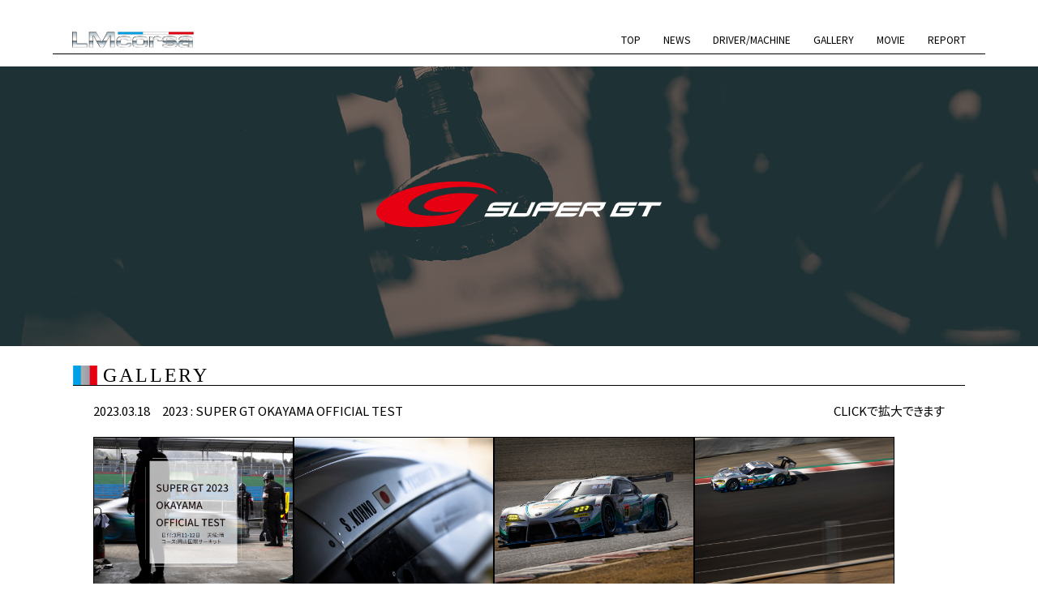

--- FILE ---
content_type: text/html; charset=UTF-8
request_url: https://www.osaka-toyopet.jp/otg-ms/super_gt_lmcorsa/gallery/4686/
body_size: 27093
content:
<!doctype html><html lang="ja"><head>  <script defer src="https://www.googletagmanager.com/gtag/js?id=G-JBD38EDNSZ"></script> <script defer src="[data-uri]"></script> <meta charset="utf-8"><title>2023 : SUPER GT OKAYAMA OFFICIAL TEST | OTG モータースポーツ</title><meta name="description" content="大阪トヨペットグループのモータースポーツチームの情報サイトです" /><meta name="keywords" content="OTG,モータースポーツ,レース,レーシング" /><meta name="viewport" content="width=device-width,initial-scale=1.0,shrink-to-fit=yes"><meta name="format-detection" content="telephone=no"><meta http-equiv="X-UA-Compatible" content="IE=edge"><link rel="stylesheet" href="https://cdn.jsdelivr.net/npm/yakuhanjp@3.0.0/dist/css/yakuhanjp.min.css"><link rel="stylesheet" href="https://cdn.jsdelivr.net/npm/jquery-colorbox@1.6.4/example1/colorbox.css"><link rel="stylesheet" type="text/css" href="https://www.osaka-toyopet.jp/otg-ms/wps/wp-content/cache/autoptimize/autoptimize_single_628183e89797dc0c103f9c1791482db2.php"><link rel="shortcut icon" href="/wps/wp-content/themes/toyopet20200404/_assets/img/common/favicon.ico" type="image/vnd.microsoft.icon"><link rel="icon" href="/wps/wp-content/themes/toyopet20200404/_assets/img/common/favicon.ico" type="image/vnd.microsoft.icon"><meta name='robots' content='max-image-preview:large' /><style>img:is([sizes="auto" i], [sizes^="auto," i]) { contain-intrinsic-size: 3000px 1500px }</style> <script defer src="[data-uri]"></script> <link rel='stylesheet' id='sbi_styles-css' href='https://www.osaka-toyopet.jp/otg-ms/wps/wp-content/plugins/instagram-feed-pro/css/sbi-styles.min.css' type='text/css' media='all' /><style id='wp-emoji-styles-inline-css' type='text/css'>img.wp-smiley, img.emoji {
		display: inline !important;
		border: none !important;
		box-shadow: none !important;
		height: 1em !important;
		width: 1em !important;
		margin: 0 0.07em !important;
		vertical-align: -0.1em !important;
		background: none !important;
		padding: 0 !important;
	}</style><link rel='stylesheet' id='wp-block-library-css' href='https://www.osaka-toyopet.jp/otg-ms/wps/wp-includes/css/dist/block-library/style.min.css' type='text/css' media='all' /><style id='classic-theme-styles-inline-css' type='text/css'>/*! This file is auto-generated */
.wp-block-button__link{color:#fff;background-color:#32373c;border-radius:9999px;box-shadow:none;text-decoration:none;padding:calc(.667em + 2px) calc(1.333em + 2px);font-size:1.125em}.wp-block-file__button{background:#32373c;color:#fff;text-decoration:none}</style><style id='global-styles-inline-css' type='text/css'>:root{--wp--preset--aspect-ratio--square: 1;--wp--preset--aspect-ratio--4-3: 4/3;--wp--preset--aspect-ratio--3-4: 3/4;--wp--preset--aspect-ratio--3-2: 3/2;--wp--preset--aspect-ratio--2-3: 2/3;--wp--preset--aspect-ratio--16-9: 16/9;--wp--preset--aspect-ratio--9-16: 9/16;--wp--preset--color--black: #000000;--wp--preset--color--cyan-bluish-gray: #abb8c3;--wp--preset--color--white: #ffffff;--wp--preset--color--pale-pink: #f78da7;--wp--preset--color--vivid-red: #cf2e2e;--wp--preset--color--luminous-vivid-orange: #ff6900;--wp--preset--color--luminous-vivid-amber: #fcb900;--wp--preset--color--light-green-cyan: #7bdcb5;--wp--preset--color--vivid-green-cyan: #00d084;--wp--preset--color--pale-cyan-blue: #8ed1fc;--wp--preset--color--vivid-cyan-blue: #0693e3;--wp--preset--color--vivid-purple: #9b51e0;--wp--preset--gradient--vivid-cyan-blue-to-vivid-purple: linear-gradient(135deg,rgba(6,147,227,1) 0%,rgb(155,81,224) 100%);--wp--preset--gradient--light-green-cyan-to-vivid-green-cyan: linear-gradient(135deg,rgb(122,220,180) 0%,rgb(0,208,130) 100%);--wp--preset--gradient--luminous-vivid-amber-to-luminous-vivid-orange: linear-gradient(135deg,rgba(252,185,0,1) 0%,rgba(255,105,0,1) 100%);--wp--preset--gradient--luminous-vivid-orange-to-vivid-red: linear-gradient(135deg,rgba(255,105,0,1) 0%,rgb(207,46,46) 100%);--wp--preset--gradient--very-light-gray-to-cyan-bluish-gray: linear-gradient(135deg,rgb(238,238,238) 0%,rgb(169,184,195) 100%);--wp--preset--gradient--cool-to-warm-spectrum: linear-gradient(135deg,rgb(74,234,220) 0%,rgb(151,120,209) 20%,rgb(207,42,186) 40%,rgb(238,44,130) 60%,rgb(251,105,98) 80%,rgb(254,248,76) 100%);--wp--preset--gradient--blush-light-purple: linear-gradient(135deg,rgb(255,206,236) 0%,rgb(152,150,240) 100%);--wp--preset--gradient--blush-bordeaux: linear-gradient(135deg,rgb(254,205,165) 0%,rgb(254,45,45) 50%,rgb(107,0,62) 100%);--wp--preset--gradient--luminous-dusk: linear-gradient(135deg,rgb(255,203,112) 0%,rgb(199,81,192) 50%,rgb(65,88,208) 100%);--wp--preset--gradient--pale-ocean: linear-gradient(135deg,rgb(255,245,203) 0%,rgb(182,227,212) 50%,rgb(51,167,181) 100%);--wp--preset--gradient--electric-grass: linear-gradient(135deg,rgb(202,248,128) 0%,rgb(113,206,126) 100%);--wp--preset--gradient--midnight: linear-gradient(135deg,rgb(2,3,129) 0%,rgb(40,116,252) 100%);--wp--preset--font-size--small: 13px;--wp--preset--font-size--medium: 20px;--wp--preset--font-size--large: 36px;--wp--preset--font-size--x-large: 42px;--wp--preset--spacing--20: 0.44rem;--wp--preset--spacing--30: 0.67rem;--wp--preset--spacing--40: 1rem;--wp--preset--spacing--50: 1.5rem;--wp--preset--spacing--60: 2.25rem;--wp--preset--spacing--70: 3.38rem;--wp--preset--spacing--80: 5.06rem;--wp--preset--shadow--natural: 6px 6px 9px rgba(0, 0, 0, 0.2);--wp--preset--shadow--deep: 12px 12px 50px rgba(0, 0, 0, 0.4);--wp--preset--shadow--sharp: 6px 6px 0px rgba(0, 0, 0, 0.2);--wp--preset--shadow--outlined: 6px 6px 0px -3px rgba(255, 255, 255, 1), 6px 6px rgba(0, 0, 0, 1);--wp--preset--shadow--crisp: 6px 6px 0px rgba(0, 0, 0, 1);}:where(.is-layout-flex){gap: 0.5em;}:where(.is-layout-grid){gap: 0.5em;}body .is-layout-flex{display: flex;}.is-layout-flex{flex-wrap: wrap;align-items: center;}.is-layout-flex > :is(*, div){margin: 0;}body .is-layout-grid{display: grid;}.is-layout-grid > :is(*, div){margin: 0;}:where(.wp-block-columns.is-layout-flex){gap: 2em;}:where(.wp-block-columns.is-layout-grid){gap: 2em;}:where(.wp-block-post-template.is-layout-flex){gap: 1.25em;}:where(.wp-block-post-template.is-layout-grid){gap: 1.25em;}.has-black-color{color: var(--wp--preset--color--black) !important;}.has-cyan-bluish-gray-color{color: var(--wp--preset--color--cyan-bluish-gray) !important;}.has-white-color{color: var(--wp--preset--color--white) !important;}.has-pale-pink-color{color: var(--wp--preset--color--pale-pink) !important;}.has-vivid-red-color{color: var(--wp--preset--color--vivid-red) !important;}.has-luminous-vivid-orange-color{color: var(--wp--preset--color--luminous-vivid-orange) !important;}.has-luminous-vivid-amber-color{color: var(--wp--preset--color--luminous-vivid-amber) !important;}.has-light-green-cyan-color{color: var(--wp--preset--color--light-green-cyan) !important;}.has-vivid-green-cyan-color{color: var(--wp--preset--color--vivid-green-cyan) !important;}.has-pale-cyan-blue-color{color: var(--wp--preset--color--pale-cyan-blue) !important;}.has-vivid-cyan-blue-color{color: var(--wp--preset--color--vivid-cyan-blue) !important;}.has-vivid-purple-color{color: var(--wp--preset--color--vivid-purple) !important;}.has-black-background-color{background-color: var(--wp--preset--color--black) !important;}.has-cyan-bluish-gray-background-color{background-color: var(--wp--preset--color--cyan-bluish-gray) !important;}.has-white-background-color{background-color: var(--wp--preset--color--white) !important;}.has-pale-pink-background-color{background-color: var(--wp--preset--color--pale-pink) !important;}.has-vivid-red-background-color{background-color: var(--wp--preset--color--vivid-red) !important;}.has-luminous-vivid-orange-background-color{background-color: var(--wp--preset--color--luminous-vivid-orange) !important;}.has-luminous-vivid-amber-background-color{background-color: var(--wp--preset--color--luminous-vivid-amber) !important;}.has-light-green-cyan-background-color{background-color: var(--wp--preset--color--light-green-cyan) !important;}.has-vivid-green-cyan-background-color{background-color: var(--wp--preset--color--vivid-green-cyan) !important;}.has-pale-cyan-blue-background-color{background-color: var(--wp--preset--color--pale-cyan-blue) !important;}.has-vivid-cyan-blue-background-color{background-color: var(--wp--preset--color--vivid-cyan-blue) !important;}.has-vivid-purple-background-color{background-color: var(--wp--preset--color--vivid-purple) !important;}.has-black-border-color{border-color: var(--wp--preset--color--black) !important;}.has-cyan-bluish-gray-border-color{border-color: var(--wp--preset--color--cyan-bluish-gray) !important;}.has-white-border-color{border-color: var(--wp--preset--color--white) !important;}.has-pale-pink-border-color{border-color: var(--wp--preset--color--pale-pink) !important;}.has-vivid-red-border-color{border-color: var(--wp--preset--color--vivid-red) !important;}.has-luminous-vivid-orange-border-color{border-color: var(--wp--preset--color--luminous-vivid-orange) !important;}.has-luminous-vivid-amber-border-color{border-color: var(--wp--preset--color--luminous-vivid-amber) !important;}.has-light-green-cyan-border-color{border-color: var(--wp--preset--color--light-green-cyan) !important;}.has-vivid-green-cyan-border-color{border-color: var(--wp--preset--color--vivid-green-cyan) !important;}.has-pale-cyan-blue-border-color{border-color: var(--wp--preset--color--pale-cyan-blue) !important;}.has-vivid-cyan-blue-border-color{border-color: var(--wp--preset--color--vivid-cyan-blue) !important;}.has-vivid-purple-border-color{border-color: var(--wp--preset--color--vivid-purple) !important;}.has-vivid-cyan-blue-to-vivid-purple-gradient-background{background: var(--wp--preset--gradient--vivid-cyan-blue-to-vivid-purple) !important;}.has-light-green-cyan-to-vivid-green-cyan-gradient-background{background: var(--wp--preset--gradient--light-green-cyan-to-vivid-green-cyan) !important;}.has-luminous-vivid-amber-to-luminous-vivid-orange-gradient-background{background: var(--wp--preset--gradient--luminous-vivid-amber-to-luminous-vivid-orange) !important;}.has-luminous-vivid-orange-to-vivid-red-gradient-background{background: var(--wp--preset--gradient--luminous-vivid-orange-to-vivid-red) !important;}.has-very-light-gray-to-cyan-bluish-gray-gradient-background{background: var(--wp--preset--gradient--very-light-gray-to-cyan-bluish-gray) !important;}.has-cool-to-warm-spectrum-gradient-background{background: var(--wp--preset--gradient--cool-to-warm-spectrum) !important;}.has-blush-light-purple-gradient-background{background: var(--wp--preset--gradient--blush-light-purple) !important;}.has-blush-bordeaux-gradient-background{background: var(--wp--preset--gradient--blush-bordeaux) !important;}.has-luminous-dusk-gradient-background{background: var(--wp--preset--gradient--luminous-dusk) !important;}.has-pale-ocean-gradient-background{background: var(--wp--preset--gradient--pale-ocean) !important;}.has-electric-grass-gradient-background{background: var(--wp--preset--gradient--electric-grass) !important;}.has-midnight-gradient-background{background: var(--wp--preset--gradient--midnight) !important;}.has-small-font-size{font-size: var(--wp--preset--font-size--small) !important;}.has-medium-font-size{font-size: var(--wp--preset--font-size--medium) !important;}.has-large-font-size{font-size: var(--wp--preset--font-size--large) !important;}.has-x-large-font-size{font-size: var(--wp--preset--font-size--x-large) !important;}
:where(.wp-block-post-template.is-layout-flex){gap: 1.25em;}:where(.wp-block-post-template.is-layout-grid){gap: 1.25em;}
:where(.wp-block-columns.is-layout-flex){gap: 2em;}:where(.wp-block-columns.is-layout-grid){gap: 2em;}
:root :where(.wp-block-pullquote){font-size: 1.5em;line-height: 1.6;}</style><link rel='stylesheet' id='UserAccessManagerLoginForm-css' href='https://www.osaka-toyopet.jp/otg-ms/wps/wp-content/cache/autoptimize/autoptimize_single_1cca5be6b1a7aada83ea879cff3d5ff9.php' type='text/css' media='screen' /> <script defer type="text/javascript" src="https://www.osaka-toyopet.jp/otg-ms/wps/wp-includes/js/jquery/jquery.min.js" id="jquery-core-js"></script> <script defer type="text/javascript" src="https://www.osaka-toyopet.jp/otg-ms/wps/wp-includes/js/jquery/jquery-migrate.min.js" id="jquery-migrate-js"></script> <link rel="https://api.w.org/" href="https://www.osaka-toyopet.jp/otg-ms/wp-json/" /><link rel="alternate" title="JSON" type="application/json" href="https://www.osaka-toyopet.jp/otg-ms/wp-json/wp/v2/super_gt_lmcorsa/4686" /><link rel="EditURI" type="application/rsd+xml" title="RSD" href="https://www.osaka-toyopet.jp/otg-ms/wps/xmlrpc.php?rsd" /><link rel="canonical" href="https://www.osaka-toyopet.jp/otg-ms/super_gt_lmcorsa/gallery/4686/" /><link rel='shortlink' href='https://www.osaka-toyopet.jp/otg-ms/?p=4686' /><link rel="alternate" title="oEmbed (JSON)" type="application/json+oembed" href="https://www.osaka-toyopet.jp/otg-ms/wp-json/oembed/1.0/embed?url=https%3A%2F%2Fwww.osaka-toyopet.jp%2Fotg-ms%2Fsuper_gt_lmcorsa%2Fgallery%2F4686%2F" /><link rel="alternate" title="oEmbed (XML)" type="text/xml+oembed" href="https://www.osaka-toyopet.jp/otg-ms/wp-json/oembed/1.0/embed?url=https%3A%2F%2Fwww.osaka-toyopet.jp%2Fotg-ms%2Fsuper_gt_lmcorsa%2Fgallery%2F4686%2F&#038;format=xml" /></head><body id="type_gallery" class="cat_supergt under"> <noscript><iframe src="https://www.googletagmanager.com/ns.html?id=GTM-MSJ3TLL"
 height="0" width="0" style="display:none;visibility:hidden"></iframe></noscript> <noscript><iframe src="https://www.googletagmanager.com/ns.html?id=GTM-PS4FQ64"
height="0" width="0" style="display:none;visibility:hidden"></iframe></noscript><section id="wrapper"><header id="header"><div class="inner"><p class="logo"> <a href="https://www.osaka-toyopet.jp/otg-ms/"> <img src="https://www.osaka-toyopet.jp/otg-ms/wps/wp-content/themes/otg-ms/_assets/img/common/202103/logo_lmcorsa.svg" alt="LMcorsa" class="logo_corsa"> </a></p><p class="spb sp_top"><a href="/otg-ms/">GENERAL TOP</a></p><p id="sp_menu"><a href="" @click.prevent="isMenuOpened = !isMenuOpened" :class="{on: isMenuOpened}"> <span></span> <span></span> <span></span> </a></p><nav :class="{on: isMenuOpened}"><ul><li><a href="https://www.osaka-toyopet.jp/otg-ms/super_gt_lmcorsa/">TOP</a></li><li><a href="https://www.osaka-toyopet.jp/otg-ms/super_gt_lmcorsa/info/">NEWS</a></li><li><a href="https://www.osaka-toyopet.jp/otg-ms/super_gt_lmcorsa/driver_machine/">DRIVER/MACHINE</a></li><li><a href="https://www.osaka-toyopet.jp/otg-ms/super_gt_lmcorsa/gallery/">GALLERY</a></li><li><a href="https://www.osaka-toyopet.jp/otg-ms/super_gt_lmcorsa/movie/">MOVIE</a></li><li><a href="https://www.osaka-toyopet.jp/otg-ms/super_gt_lmcorsa/report/">REPORT</a></li></ul></nav></div></header><section class="mainvisual"></section><section id="main"><section class="row03 row"><div class="ttl_lv2_v1 flag01"><h2>GALLERY</h2></div><div class="inner"><div class="gallery_info"><h1>2023.03.18　2023 : SUPER GT OKAYAMA OFFICIAL TEST</h1><p>CLICKで拡大できます</p></div><ul class="gallery gallery_detail"><li><a href="https://www.osaka-toyopet.jp/otg-ms/wps/wp-content/uploads/2023/03/midashi_60_okayama.png" class="gallerybox"><figure><img src="https://www.osaka-toyopet.jp/otg-ms/wps/wp-content/uploads/2023/03/midashi_60_okayama.png" alt=""></figure> </a></li><li><a href="https://www.osaka-toyopet.jp/otg-ms/wps/wp-content/uploads/2023/03/20230312_gt-test_oka_lm002.jpg" class="gallerybox"><figure><img src="https://www.osaka-toyopet.jp/otg-ms/wps/wp-content/uploads/2023/03/20230312_gt-test_oka_lm002.jpg" alt=""></figure> </a></li><li><a href="https://www.osaka-toyopet.jp/otg-ms/wps/wp-content/uploads/2023/03/20230312_gt-test_oka_lm004.jpg" class="gallerybox"><figure><img src="https://www.osaka-toyopet.jp/otg-ms/wps/wp-content/uploads/2023/03/20230312_gt-test_oka_lm004.jpg" alt=""></figure> </a></li><li><a href="https://www.osaka-toyopet.jp/otg-ms/wps/wp-content/uploads/2023/03/20230312_gt-test_oka_lm006.jpg" class="gallerybox"><figure><img src="https://www.osaka-toyopet.jp/otg-ms/wps/wp-content/uploads/2023/03/20230312_gt-test_oka_lm006.jpg" alt=""></figure> </a></li><li><a href="https://www.osaka-toyopet.jp/otg-ms/wps/wp-content/uploads/2023/03/20230312_gt-test_oka_lm009.jpg" class="gallerybox"><figure><img src="https://www.osaka-toyopet.jp/otg-ms/wps/wp-content/uploads/2023/03/20230312_gt-test_oka_lm009.jpg" alt=""></figure> </a></li><li><a href="https://www.osaka-toyopet.jp/otg-ms/wps/wp-content/uploads/2023/03/20230312_gt-test_oka_lm012.jpg" class="gallerybox"><figure><img src="https://www.osaka-toyopet.jp/otg-ms/wps/wp-content/uploads/2023/03/20230312_gt-test_oka_lm012.jpg" alt=""></figure> </a></li><li><a href="https://www.osaka-toyopet.jp/otg-ms/wps/wp-content/uploads/2023/03/20230312_gt-test_oka_lm013.jpg" class="gallerybox"><figure><img src="https://www.osaka-toyopet.jp/otg-ms/wps/wp-content/uploads/2023/03/20230312_gt-test_oka_lm013.jpg" alt=""></figure> </a></li><li><a href="https://www.osaka-toyopet.jp/otg-ms/wps/wp-content/uploads/2023/03/20230312_gt-test_oka_lm014.jpg" class="gallerybox"><figure><img src="https://www.osaka-toyopet.jp/otg-ms/wps/wp-content/uploads/2023/03/20230312_gt-test_oka_lm014.jpg" alt=""></figure> </a></li><li><a href="https://www.osaka-toyopet.jp/otg-ms/wps/wp-content/uploads/2023/03/20230312_gt-test_oka_lm017.jpg" class="gallerybox"><figure><img src="https://www.osaka-toyopet.jp/otg-ms/wps/wp-content/uploads/2023/03/20230312_gt-test_oka_lm017.jpg" alt=""></figure> </a></li><li><a href="https://www.osaka-toyopet.jp/otg-ms/wps/wp-content/uploads/2023/03/20230312_gt-test_oka_lm020.jpg" class="gallerybox"><figure><img src="https://www.osaka-toyopet.jp/otg-ms/wps/wp-content/uploads/2023/03/20230312_gt-test_oka_lm020.jpg" alt=""></figure> </a></li><li><a href="https://www.osaka-toyopet.jp/otg-ms/wps/wp-content/uploads/2023/03/20230312_gt-test_oka_lm023.jpg" class="gallerybox"><figure><img src="https://www.osaka-toyopet.jp/otg-ms/wps/wp-content/uploads/2023/03/20230312_gt-test_oka_lm023.jpg" alt=""></figure> </a></li><li><a href="https://www.osaka-toyopet.jp/otg-ms/wps/wp-content/uploads/2023/03/20230312_gt-test_oka_lm025.jpg" class="gallerybox"><figure><img src="https://www.osaka-toyopet.jp/otg-ms/wps/wp-content/uploads/2023/03/20230312_gt-test_oka_lm025.jpg" alt=""></figure> </a></li><li><a href="https://www.osaka-toyopet.jp/otg-ms/wps/wp-content/uploads/2023/03/20230312_gt-test_oka_lm026.jpg" class="gallerybox"><figure><img src="https://www.osaka-toyopet.jp/otg-ms/wps/wp-content/uploads/2023/03/20230312_gt-test_oka_lm026.jpg" alt=""></figure> </a></li><li><a href="https://www.osaka-toyopet.jp/otg-ms/wps/wp-content/uploads/2023/03/20230312_gt-test_oka_lm030.jpg" class="gallerybox"><figure><img src="https://www.osaka-toyopet.jp/otg-ms/wps/wp-content/uploads/2023/03/20230312_gt-test_oka_lm030.jpg" alt=""></figure> </a></li><li><a href="https://www.osaka-toyopet.jp/otg-ms/wps/wp-content/uploads/2023/03/20230312_gt-test_oka_lm033.jpg" class="gallerybox"><figure><img src="https://www.osaka-toyopet.jp/otg-ms/wps/wp-content/uploads/2023/03/20230312_gt-test_oka_lm033.jpg" alt=""></figure> </a></li><li><a href="https://www.osaka-toyopet.jp/otg-ms/wps/wp-content/uploads/2023/03/20230312_gt-test_oka_lm035.jpg" class="gallerybox"><figure><img src="https://www.osaka-toyopet.jp/otg-ms/wps/wp-content/uploads/2023/03/20230312_gt-test_oka_lm035.jpg" alt=""></figure> </a></li><li><a href="https://www.osaka-toyopet.jp/otg-ms/wps/wp-content/uploads/2023/03/20230312_gt-test_oka_lm037.jpg" class="gallerybox"><figure><img src="https://www.osaka-toyopet.jp/otg-ms/wps/wp-content/uploads/2023/03/20230312_gt-test_oka_lm037.jpg" alt=""></figure> </a></li><li><a href="https://www.osaka-toyopet.jp/otg-ms/wps/wp-content/uploads/2023/03/20230312_gt-test_oka_lm039.jpg" class="gallerybox"><figure><img src="https://www.osaka-toyopet.jp/otg-ms/wps/wp-content/uploads/2023/03/20230312_gt-test_oka_lm039.jpg" alt=""></figure> </a></li><li><a href="https://www.osaka-toyopet.jp/otg-ms/wps/wp-content/uploads/2023/03/20230312_gt-test_oka_lm041.jpg" class="gallerybox"><figure><img src="https://www.osaka-toyopet.jp/otg-ms/wps/wp-content/uploads/2023/03/20230312_gt-test_oka_lm041.jpg" alt=""></figure> </a></li><li><a href="https://www.osaka-toyopet.jp/otg-ms/wps/wp-content/uploads/2023/03/20230312_gt-test_oka_lm042.jpg" class="gallerybox"><figure><img src="https://www.osaka-toyopet.jp/otg-ms/wps/wp-content/uploads/2023/03/20230312_gt-test_oka_lm042.jpg" alt=""></figure> </a></li></ul></div></section></section><footer id="footer"><p class="copyright">Copyright&copy;2026 OTG Motor sports All Right Reserved.<a href="mailto:info@osaka-toyopet.jp"><img src="https://www.osaka-toyopet.jp/otg-ms/wps/wp-content/themes/otg-ms/_assets/img/common/icon_mail.svg" alt=""></a></p></footer></section> <script defer src="https://cdn.jsdelivr.net/npm/vue@2.5.13/dist/vue.min.js"></script> <script defer src="https://code.jquery.com/jquery-3.3.1.min.js"></script> <script defer src="https://cdnjs.cloudflare.com/ajax/libs/object-fit-images/3.2.4/ofi.min.js"></script> <script defer src="https://cdnjs.cloudflare.com/ajax/libs/jquery.colorbox/1.6.4/jquery.colorbox-min.js"></script> <script defer src="https://cdnjs.cloudflare.com/ajax/libs/axios/0.18.0/axios.min.js"></script> <script defer src="https://cdnjs.cloudflare.com/ajax/libs/smooth-scroll/16.0.3/smooth-scroll.min.js"></script> <script defer src="https://www.osaka-toyopet.jp/otg-ms/wps/wp-content/themes/otg-ms/_assets/js/app.min.js"></script> <script type="speculationrules">{"prefetch":[{"source":"document","where":{"and":[{"href_matches":"\/otg-ms\/*"},{"not":{"href_matches":["\/otg-ms\/wps\/wp-*.php","\/otg-ms\/wps\/wp-admin\/*","\/otg-ms\/wps\/wp-content\/uploads\/*","\/otg-ms\/wps\/wp-content\/*","\/otg-ms\/wps\/wp-content\/plugins\/*","\/otg-ms\/wps\/wp-content\/themes\/otg-ms\/*","\/otg-ms\/*\\?(.+)"]}},{"not":{"selector_matches":"a[rel~=\"nofollow\"]"}},{"not":{"selector_matches":".no-prefetch, .no-prefetch a"}}]},"eagerness":"conservative"}]}</script>  <script defer src="[data-uri]"></script> </body></html>

--- FILE ---
content_type: text/css; charset=utf-8
request_url: https://www.osaka-toyopet.jp/otg-ms/wps/wp-content/cache/autoptimize/autoptimize_single_628183e89797dc0c103f9c1791482db2.php
body_size: 74804
content:
@charset "UTF-8";
/*! normalize-scss | MIT/GPLv2 License | bit.ly/normalize-scss */
html{font-family:sans-serif;-ms-text-size-adjust:100%;-webkit-text-size-adjust:100%}body{margin:0}article,aside,details,figcaption,figure,footer,header,main,menu,nav,section,summary{display:block}audio,canvas,progress,video{display:inline-block}audio:not([controls]){display:none;height:0}progress{vertical-align:baseline}template,[hidden]{display:none}a{background-color:transparent;-webkit-text-decoration-skip:objects}a:active,a:hover{outline-width:0}abbr[title]{border-bottom:none;text-decoration:underline;-webkit-text-decoration:underline dotted;text-decoration:underline dotted}b,strong{font-weight:inherit}b,strong{font-weight:bolder}code,kbd,samp{font-family:monospace,monospace;font-size:1em}dfn{font-style:italic}h1{font-size:2em;margin:.75em 0}mark{background-color:#ff0;color:#000}small{font-size:80%}sub,sup{font-size:75%;line-height:0;position:relative;vertical-align:baseline}sub{bottom:-.25em}sup{top:-.5em}img{border-style:none}svg:not(:root){overflow:hidden}figure{margin:1.5em 40px}hr{-webkit-box-sizing:content-box;box-sizing:content-box;height:0;overflow:visible}pre{font-family:monospace,monospace;font-size:1em}button,input,optgroup,select,textarea{font:inherit;margin:0}button{overflow:visible}button,select{text-transform:none}button,html [type=button],[type=reset],[type=submit]{-webkit-appearance:button}button::-moz-focus-inner,[type=button]::-moz-focus-inner,[type=reset]::-moz-focus-inner,[type=submit]::-moz-focus-inner{border-style:none;padding:0}button:-moz-focusring,[type=button]:-moz-focusring,[type=reset]:-moz-focusring,[type=submit]:-moz-focusring{outline:1px dotted ButtonText}input{overflow:visible}[type=checkbox],[type=radio]{-webkit-box-sizing:border-box;box-sizing:border-box;padding:0}[type=number]::-webkit-inner-spin-button,[type=number]::-webkit-outer-spin-button{height:auto}[type=search]{-webkit-appearance:textfield;outline-offset:-2px}[type=search]::-webkit-search-cancel-button,[type=search]::-webkit-search-decoration{-webkit-appearance:none}::-webkit-input-placeholder{color:inherit;opacity:.54}::-webkit-file-upload-button{-webkit-appearance:button;font:inherit}fieldset{border:1px solid silver;margin:0 2px;padding:.35em .625em .75em}legend{-webkit-box-sizing:border-box;box-sizing:border-box;display:table;max-width:100%;white-space:normal;color:inherit;padding:0}optgroup{font-weight:700}textarea{overflow:auto}body,h1,h2,h3,h4,h5,h6,p,dl,dt,dd,ul,ol,li,form{margin:0;padding:0}h1,h2,h3,h4,h5,h6{font-size:1em}table{border-collapse:collapse;border-spacing:0}fieldset,img{border:0}ol,ul{list-style-type:none}img{border:none}.cf{*zoom:1;}.cf:after{content:"";display:table;clear:both}.hover{-webkit-transition:opacity .3s ease-in-out;transition:opacity .3s ease-in-out}.hover:hover{opacity:.7}.serif,#driver_machine.cat_f4 .driver .txt_box .profile_box,#driver_machine.cat_86brz .driver .txt_box .profile_box,#driver_machine.cat_supergt .driver .txt_box .profile_box,#type_category.cat_fanpage .category_link h2,#type_category .category_link h2,#type_category .row02 .driver .item .txt_box,.ttl_lv3_v2 h1,.ttl_lv3_v2 h3,.ttl_lv3_v1 h1,.ttl_lv3_v1 h3,.ttl_lv2_v1 .ttl_lv2_v1_txt,.ttl_lv2_v1 h2{font-family:"Noto Serif JP",serif}@font-face{font-family:"Genshin";font-style:normal;font-weight:100;src:url(//www.osaka-toyopet.jp/otg-ms/wps/wp-content/themes/otg-ms/_assets/css/../font/GenShinGothic-P-Light.eot);src:url(//www.osaka-toyopet.jp/otg-ms/wps/wp-content/themes/otg-ms/_assets/css/../font/GenShinGothic-P-Light.eot?#iefix) format("embedded-opentype"),url(//www.osaka-toyopet.jp/otg-ms/wps/wp-content/themes/otg-ms/_assets/css/../font/GenShinGothic-P-Light.woff) format("woff"),url(//www.osaka-toyopet.jp/otg-ms/wps/wp-content/themes/otg-ms/_assets/css/../font/GenShinGothic-P-Light.ttf) format("truetype")}@font-face{font-family:"Genshin";font-style:normal;font-weight:500;src:url(//www.osaka-toyopet.jp/otg-ms/wps/wp-content/themes/otg-ms/_assets/css/../font/GenShinGothic-P-Regular.eot);src:url(//www.osaka-toyopet.jp/otg-ms/wps/wp-content/themes/otg-ms/_assets/css/../font/GenShinGothic-P-Regular.eot?#iefix) format("embedded-opentype"),url(//www.osaka-toyopet.jp/otg-ms/wps/wp-content/themes/otg-ms/_assets/css/../font/GenShinGothic-P-Regular.woff) format("woff"),url(//www.osaka-toyopet.jp/otg-ms/wps/wp-content/themes/otg-ms/_assets/css/../font/GenShinGothic-P-Regular.ttf) format("truetype")}@font-face{font-family:"Genshin";font-style:normal;font-weight:600;src:url(//www.osaka-toyopet.jp/otg-ms/wps/wp-content/themes/otg-ms/_assets/css/../font/GenShinGothic-P-Medium.eot);src:url(//www.osaka-toyopet.jp/otg-ms/wps/wp-content/themes/otg-ms/_assets/css/../font/GenShinGothic-P-Medium.eot?#iefix) format("embedded-opentype"),url(//www.osaka-toyopet.jp/otg-ms/wps/wp-content/themes/otg-ms/_assets/css/../font/GenShinGothic-P-Medium.woff) format("woff"),url(//www.osaka-toyopet.jp/otg-ms/wps/wp-content/themes/otg-ms/_assets/css/../font/GenShinGothic-P-Medium.ttf) format("truetype")}@font-face{font-family:"Genshin";font-style:normal;font-weight:700;src:url(//www.osaka-toyopet.jp/otg-ms/wps/wp-content/themes/otg-ms/_assets/css/../font/GenShinGothic-P-Bold.eot);src:url(//www.osaka-toyopet.jp/otg-ms/wps/wp-content/themes/otg-ms/_assets/css/../font/GenShinGothic-P-Bold.eot?#iefix) format("embedded-opentype"),url(//www.osaka-toyopet.jp/otg-ms/wps/wp-content/themes/otg-ms/_assets/css/../font/GenShinGothic-P-Bold.woff) format("woff"),url(//www.osaka-toyopet.jp/otg-ms/wps/wp-content/themes/otg-ms/_assets/css/../font/GenShinGothic-P-Bold.ttf) format("truetype")}@font-face{font-family:"Genshin";font-style:normal;font-weight:900;src:url(//www.osaka-toyopet.jp/otg-ms/wps/wp-content/themes/otg-ms/_assets/css/../font/GenShinGothic-P-Heavy.eot);src:url(//www.osaka-toyopet.jp/otg-ms/wps/wp-content/themes/otg-ms/_assets/css/../font/GenShinGothic-P-Heavy.eot?#iefix) format("embedded-opentype"),url(//www.osaka-toyopet.jp/otg-ms/wps/wp-content/themes/otg-ms/_assets/css/../font/GenShinGothic-P-Heavy.woff) format("woff"),url(//www.osaka-toyopet.jp/otg-ms/wps/wp-content/themes/otg-ms/_assets/css/../font/GenShinGothic-P-Heavy.ttf) format("truetype")}html,body{width:100%}html{font-size:62.5%}body{color:#000;font-family:"YakuHanJP","Genshin","ヒラギノ角ゴ Pro W3","Hiragino Kaku Gothic Pro","メイリオ",Meiryo,Osaka,"ＭＳ Ｐゴシック","MS PGothic","sans-serif";font-weight:400;position:relative;line-break:strict}*{-webkit-box-sizing:border-box;box-sizing:border-box}a{color:#000;text-decoration:none;-webkit-transition:all .3s ease-in-out;transition:all .3s ease-in-out}img{vertical-align:bottom}figure{margin:0}@media only screen and (max-width:768px){.pc{display:none !important}}.spi{display:none !important}@media only screen and (max-width:768px){.spi{display:inline !important}}.spb{display:none !important}@media only screen and (max-width:768px){.spb{display:block !important}}.js-appear{opacity:0;-webkit-transform:translate(0,50px);transform:translate(0,50px);-webkit-transition:all .3s ease-in-out;transition:all .3s ease-in-out}.js-appear.on{opacity:1;-webkit-transform:translate(0,0);transform:translate(0,0)}#wrapper{padding-top:45px}@media only screen and (max-width:768px){#wrapper{overflow-x:hidden;padding-top:30px}}.under #wrapper{padding-top:77px}@media only screen and (max-width:768px){.under #wrapper{padding-top:30px}}.under #header{padding-bottom:15px}@media only screen and (max-width:768px){.under #header{padding-bottom:0}}.under #header .inner{border-bottom:1px solid #000;height:auto;padding:38px 24px 6px;width:1150px}.under #header .inner .logo_corsa{height:23px;width:174px}@media only screen and (max-width:768px){.under #header .inner .logo_corsa{height:8px;margin-right:6px;width:63px}}.under #header .inner .logo_otg{height:44px;width:174px}@media only screen and (max-width:768px){.under #header .inner .logo_otg{height:11px;width:43px}}@media only screen and (max-width:768px){.under #header .inner{border-bottom:none;height:30px;padding:0 0 0 7px;width:100%}}.under #header .inner nav li a{font-size:12px;font-size:1.2rem}@media only screen and (max-width:768px){.under #header .inner nav li a{font-size:15px;font-size:1.5rem}}#header{background:#fff;left:0;padding-bottom:0;position:fixed;top:0;width:100%;z-index:9999}#header .logo_corsa{height:23px;width:170px}#header #sp_menu{display:none}@media only screen and (max-width:768px){#header #sp_menu{display:block;position:fixed;right:0;top:0}#header #sp_menu a{display:block;height:30px;position:relative;width:30px}#header #sp_menu a span{background:#000;display:block;height:2px;left:9px;position:absolute;-webkit-transition:all .3s ease-in-out;transition:all .3s ease-in-out;width:12px}#header #sp_menu a span:first-child{top:10px}#header #sp_menu a span:nth-child(2){margin-top:-1px;top:50%}#header #sp_menu a span:last-child{bottom:10px}#header #sp_menu a.on span:first-child{-webkit-transform:translateY(4px) rotate(45deg);transform:translateY(4px) rotate(45deg)}#header #sp_menu a.on span:nth-child(2){opacity:0;-webkit-transform:translate(50px);transform:translate(50px)}#header #sp_menu a.on span:last-child{-webkit-transform:translateY(-4px) rotate(-45deg);transform:translateY(-4px) rotate(-45deg)}}#header .inner{-webkit-box-align:center;-ms-flex-align:center;align-items:center;display:-webkit-box;display:-ms-flexbox;display:flex;height:45px;-webkit-box-pack:justify;-ms-flex-pack:justify;justify-content:space-between;margin:0 auto;width:960px}@media only screen and (max-width:768px){#header .inner{height:30px;-webkit-box-pack:start;-ms-flex-pack:start;justify-content:flex-start;padding-left:7px;width:100%}}#header .inner .logo{-webkit-box-align:center;-ms-flex-align:center;align-items:center;display:-webkit-box;display:-ms-flexbox;display:flex}#header .inner .logo img:first-child{height:23px;margin-right:12px;width:170px}@media only screen and (max-width:768px){#header .inner .logo img:first-child{height:8px;margin-right:6px;width:63px}}#header .inner .logo img:last-child{height:24px;width:95px}@media only screen and (max-width:768px){#header .inner .logo img:last-child{height:11px;width:43px}}@media only screen and (max-width:768px){#header .inner .sp_top{margin-left:8px}}@media only screen and (max-width:768px){#header .inner .sp_top a{font-size:8px;font-size:.8rem;border-bottom:1px solid #000}}@media only screen and (max-width:768px){#header .inner nav{background:#fff;padding:15px 0;position:fixed;right:0;top:30px;-webkit-transform:translate(100%);transform:translate(100%);-webkit-transition:all .3s ease-in-out;transition:all .3s ease-in-out;width:100%}#header .inner nav.on{-webkit-transform:translate(0);transform:translate(0)}}#header .inner nav ul{display:-webkit-box;display:-ms-flexbox;display:flex}@media only screen and (max-width:768px){#header .inner nav ul{-webkit-box-orient:vertical;-webkit-box-direction:normal;-ms-flex-direction:column;flex-direction:column}}#header .inner nav li{margin-left:28px}@media only screen and (max-width:768px){#header .inner nav li{margin-left:0}}#header .inner nav li a{font-size:15px;font-size:1.5rem}@media only screen and (max-width:768px){#header .inner nav li a{line-height:45px;line-height:4.5rem;display:block;text-align:center;width:100%}}#main .row{margin:0 auto;width:1100px}@media only screen and (max-width:768px){#main .row{padding:0 15px;width:100%}}#main .row>.inner{padding:0 25px}@media only screen and (max-width:768px){#main .row>.inner{padding:0}}.cat_fanpage #main .row{width:1200px}@media only screen and (max-width:768px){.cat_fanpage #main .row{padding:0 15px;width:100%}}.cat_fanpage #main .row>.inner{padding:0 25px}@media only screen and (max-width:768px){.cat_fanpage #main .row>.inner{padding:0}}.mainvisual{background-repeat:no-repeat;background-position:center center;background-size:cover;height:350px;margin-bottom:24px;overflow-x:hidden;position:relative;text-indent:-9999px;width:100%}@media only screen and (max-width:768px){.mainvisual{height:175px;margin-bottom:12px}}.mainvisual:after{content:"";display:block;position:absolute;top:50%;-webkit-transform:translateY(-50%);transform:translateY(-50%);z-index:100}.cat_supergt #header .inner .logo img:last-child{height:22px;width:150px}@media only screen and (max-width:768px){.cat_supergt #header .inner .logo img:last-child{height:17px;width:127px}}.cat_supergt .mainvisual{background-image:url(//www.osaka-toyopet.jp/otg-ms/wps/wp-content/themes/otg-ms/_assets/css/../img/super_gt/202101/img_main.jpg)}@media only screen and (max-width:768px){.cat_supergt .mainvisual{background-image:url(//www.osaka-toyopet.jp/otg-ms/wps/wp-content/themes/otg-ms/_assets/css/../img/super_gt/202101/img_main.jpg)}}.cat_supergt .mainvisual:after{background:url(//www.osaka-toyopet.jp/otg-ms/wps/wp-content/themes/otg-ms/_assets/css/../img/common/logo_supergt_w.svg) no-repeat left top/352px 57px;height:57px;left:50%;-webkit-transform:translate(-50%,-50%);transform:translate(-50%,-50%);width:352px}@media only screen and (max-width:768px){.cat_supergt .mainvisual:after{background-size:176px 28px;height:28px;margin-left:0;width:176px}}.cat_supergt .flag01{background:url(//www.osaka-toyopet.jp/otg-ms/wps/wp-content/themes/otg-ms/_assets/css/../img/common/flag_gt.svg) no-repeat left top/30px 28px}@media only screen and (max-width:768px){.cat_supergt .flag01{background-size:15px 14px}}.cat_86brz .mainvisual{background-image:url(//www.osaka-toyopet.jp/otg-ms/wps/wp-content/themes/otg-ms/_assets/css/../img/86brz/202101/img_main.jpg)}@media only screen and (max-width:768px){.cat_86brz .mainvisual{background-image:url(//www.osaka-toyopet.jp/otg-ms/wps/wp-content/themes/otg-ms/_assets/css/../img/86brz/202101/img_main.jpg)}}.cat_86brz .mainvisual:after{background:url(//www.osaka-toyopet.jp/otg-ms/wps/wp-content/themes/otg-ms/_assets/css/../img/common/202202/logo_86brz_w.svg) no-repeat left top/364px 28px;height:28px;left:50%;-webkit-transform:translate(-50%,-50%);transform:translate(-50%,-50%);width:414px}@media only screen and (max-width:768px){.cat_86brz .mainvisual:after{background-size:207px 14px;height:14px;margin-left:0;width:207px}}.cat_86brz .flag01{background:url(//www.osaka-toyopet.jp/otg-ms/wps/wp-content/themes/otg-ms/_assets/css/../img/common/flag_86-f4.svg) no-repeat left top/30px 28px}@media only screen and (max-width:768px){.cat_86brz .flag01{background-size:15px 14px}}.cat_f4 .mainvisual{background-image:url(//www.osaka-toyopet.jp/otg-ms/wps/wp-content/themes/otg-ms/_assets/css/../img/f4/202101/img_main.jpg)}@media only screen and (max-width:768px){.cat_f4 .mainvisual{background-image:url(//www.osaka-toyopet.jp/otg-ms/wps/wp-content/themes/otg-ms/_assets/css/../img/f4/202101/img_main.jpg)}}.cat_f4 .mainvisual:after{background:url(//www.osaka-toyopet.jp/otg-ms/wps/wp-content/themes/otg-ms/_assets/css/../img/common/logo_f4_trans.svg) no-repeat left top/243px 141px;height:141px;left:50%;-webkit-transform:translate(-50%,-50%);transform:translate(-50%,-50%);width:243px}@media only screen and (max-width:768px){.cat_f4 .mainvisual:after{background-size:121px 70px;height:70px;margin-left:0;width:121px}}.cat_f4 .flag01{background:url(//www.osaka-toyopet.jp/otg-ms/wps/wp-content/themes/otg-ms/_assets/css/../img/common/flag_86-f4.svg) no-repeat left top/30px 28px}@media only screen and (max-width:768px){.cat_f4 .flag01{background-size:15px 14px}}.cat_fanpage .mainvisual{background:url(//www.osaka-toyopet.jp/otg-ms/wps/wp-content/themes/otg-ms/_assets/css/../img/fanpage/202205/img_main.jpg) center bottom/cover;height:500px}@media only screen and (max-width:768px){.cat_fanpage .mainvisual{height:114px}}.cat_fanpage .mainvisual:after{background:url(//www.osaka-toyopet.jp/otg-ms/wps/wp-content/themes/otg-ms/_assets/css/../img/fanpage/logo_funsite.jpg) no-repeat left top/cover;bottom:75px;height:51px;left:50%;margin-left:-122px;top:auto;width:245px}@media only screen and (max-width:768px){.cat_fanpage .mainvisual:after{bottom:10px;height:25px;margin-left:0;-webkit-transform:translate(-50%);transform:translate(-50%);width:122px}}.cat_fanpage .flag01{background:url(//www.osaka-toyopet.jp/otg-ms/wps/wp-content/themes/otg-ms/_assets/css/../img/common/flag_gt.svg) no-repeat left top/30px 28px}@media only screen and (max-width:768px){.cat_fanpage .flag01{background-size:15px 14px}}.ttl_lv2_v1{-webkit-box-align:center;-ms-flex-align:center;align-items:center;border-bottom:1px solid #000;display:-webkit-box;display:-ms-flexbox;display:flex;-webkit-box-pack:justify;-ms-flex-pack:justify;justify-content:space-between;margin-bottom:20px;padding-left:37px}@media only screen and (max-width:768px){.ttl_lv2_v1{margin-bottom:15px;padding-left:18px}}.ttl_lv2_v1 .ttl_lv2_v1_txt,.ttl_lv2_v1 h2{font-size:24px;font-size:2.4rem;line-height:28px;line-height:2.8rem;font-weight:400;letter-spacing:.12em;line-height:1}@media only screen and (max-width:768px){.ttl_lv2_v1 .ttl_lv2_v1_txt,.ttl_lv2_v1 h2{font-size:15px;font-size:1.5rem;line-height:20px;line-height:2rem}}.ttl_lv2_v1 p a{font-size:12px;font-size:1.2rem}@media only screen and (max-width:768px){.ttl_lv2_v1 p a{font-size:10px;font-size:1rem}}.ttl_lv3_v1{-webkit-box-align:center;-ms-flex-align:center;align-items:center;border-bottom:1px solid #000;display:-webkit-box;display:-ms-flexbox;display:flex;-webkit-box-pack:justify;-ms-flex-pack:justify;justify-content:space-between;margin-bottom:20px;padding:0 12px}@media only screen and (max-width:768px){.ttl_lv3_v1{-webkit-box-orient:vertical;-webkit-box-direction:normal;-ms-flex-direction:column;flex-direction:column;padding:0 6px}}.ttl_lv3_v1 h1,.ttl_lv3_v1 h3{font-size:15px;font-size:1.5rem;line-height:27px;line-height:2.7rem;font-weight:400;letter-spacing:.12em}@media only screen and (max-width:768px){.ttl_lv3_v1 h1,.ttl_lv3_v1 h3{font-size:12px;font-size:1.2rem;line-height:20px;line-height:2rem}}.ttl_lv3_v1 p a{font-size:12px;font-size:1.2rem}@media only screen and (max-width:768px){.ttl_lv3_v1 p a{font-size:10px;font-size:1rem}}.ttl_lv3_v2{-webkit-box-align:center;-ms-flex-align:center;align-items:center;background:#efefef;display:-webkit-box;display:-ms-flexbox;display:flex;-webkit-box-pack:justify;-ms-flex-pack:justify;justify-content:space-between;margin-bottom:20px;padding:12px}@media only screen and (max-width:768px){.ttl_lv3_v2{-webkit-box-orient:vertical;-webkit-box-direction:normal;-ms-flex-direction:column;flex-direction:column;padding:6px}}.ttl_lv3_v2 h1,.ttl_lv3_v2 h3{font-size:15px;font-size:1.5rem;line-height:27px;line-height:2.7rem;font-weight:400;letter-spacing:.12em}@media only screen and (max-width:768px){.ttl_lv3_v2 h1,.ttl_lv3_v2 h3{font-size:12px;font-size:1.2rem;line-height:20px;line-height:2rem}}.ttl_lv3_v2 p a{font-size:12px;font-size:1.2rem}@media only screen and (max-width:768px){.ttl_lv3_v2 p a{font-size:10px;font-size:1rem}}.article{border-bottom:1px solid #000;padding:0 12px 30px}.article h1,.article p{font-size:15px;font-size:1.5rem;line-height:35px;line-height:3.5rem;font-weight:400}@media only screen and (max-width:768px){.article h1,.article p{font-size:12px;font-size:1.2rem;line-height:24px;line-height:2.4rem}}.article h1 img,.article p img{height:auto;max-width:100%}.article .article_photo{display:-webkit-box;display:-ms-flexbox;display:flex;-webkit-box-pack:justify;-ms-flex-pack:justify;justify-content:space-between;padding:20px 20px 0}@media only screen and (max-width:768px){.article .article_photo{padding:10px 10px 0}}.article .article_photo li{width:285px}@media only screen and (max-width:768px){.article .article_photo li{width:48%}}.article .article_photo li figure{background:#000;height:243px}@media only screen and (max-width:768px){.article .article_photo li figure{height:122px}.article .article_photo li figure img{width:100%}}.pagenation{display:-webkit-box;display:-ms-flexbox;display:flex;margin-top:15px}.pagenation li{margin-left:10px}.pagenation li:after{content:"."}.pagenation li:first-child{margin-left:0}.pagenation li a{font-size:14px;font-size:1.4rem}#footer .copyright{font-size:12px;font-size:1.2rem;line-height:70px;line-height:7rem;text-align:center}@media only screen and (max-width:768px){#footer .copyright{font-size:10px;font-size:1rem}}#footer .copyright a{margin-left:5px}#footer .copyright a img{height:10px;vertical-align:middle;width:13px}#home{background:#000}#home .row01{position:relative}#home .row01 .automesse-link{left:272px;position:absolute;top:50%;-webkit-transform:translateY(-50%);transform:translateY(-50%);width:580px}@media only screen and (max-width:768px){#home .row01 .automesse-link{bottom:18px;left:50%;-webkit-transform:translate(-50%);transform:translate(-50%);top:auto;width:300px}}#home .row01 .automesse-link a{background:rgba(255,255,255,.8);border:5px solid #fff;display:block;padding:6px 0;-webkit-transition:opacity .3s ease-in-out;transition:opacity .3s ease-in-out}#home .row01 .automesse-link a:hover{opacity:.7}@media only screen and (max-width:768px){#home .row01 .automesse-link a:hover{opacity:1}}@media only screen and (max-width:768px){#home .row01 .automesse-link a{border:2px}}#home .row01 .automesse-link p{font-size:20px;font-size:2rem;line-height:36px;line-height:3.6rem;font-weight:700;text-align:center}@media only screen and (max-width:768px){#home .row01 .automesse-link p{font-size:10px;font-size:1rem;line-height:18px;line-height:1.8rem}}#home .row01>a{-webkit-box-align:end;-ms-flex-align:end;align-items:flex-end;background:url(//www.osaka-toyopet.jp/otg-ms/wps/wp-content/themes/otg-ms/_assets/css/../img/index/202101/bg01.png) no-repeat center center/cover;display:-webkit-box;display:-ms-flexbox;display:flex;-webkit-box-orient:vertical;-webkit-box-direction:normal;-ms-flex-direction:column;flex-direction:column;height:378px;-webkit-box-pack:center;-ms-flex-pack:center;justify-content:center;padding-right:100px}@media only screen and (max-width:768px){#home .row01>a{height:250px}}#home .row01>a div{-webkit-box-align:center;-ms-flex-align:center;align-items:center;display:-webkit-box;display:-ms-flexbox;display:flex;-webkit-box-orient:vertical;-webkit-box-direction:normal;-ms-flex-direction:column;flex-direction:column}#home .row01>a img:first-child{height:44px;margin-bottom:41px;width:332px}@media only screen and (max-width:768px){#home .row01>a img:first-child{height:22px;margin-bottom:20px;width:166px}}#home .row01>a img:last-child{height:61px;width:245px}@media only screen and (max-width:768px){#home .row01>a img:last-child{height:30px;width:122px}}#home .row02 a{-webkit-box-align:center;-ms-flex-align:center;align-items:center;background:url(//www.osaka-toyopet.jp/otg-ms/wps/wp-content/themes/otg-ms/_assets/css/../img/index/202103/bg02.png) no-repeat center center/cover;display:-webkit-box;display:-ms-flexbox;display:flex;height:287px;-webkit-box-pack:center;-ms-flex-pack:center;justify-content:center}@media only screen and (max-width:768px){#home .row02 a{-webkit-box-orient:vertical;-webkit-box-direction:normal;-ms-flex-direction:column;flex-direction:column;height:250px}}#home .row02 a img:first-child{height:45px;margin-right:121px;width:344px}@media only screen and (max-width:768px){#home .row02 a img:first-child{height:22px;margin-right:0;margin-bottom:20px;width:172px}}#home .row02 a img:last-child{height:122px;width:177px}@media only screen and (max-width:768px){#home .row02 a img:last-child{height:61px;width:88px}}#home .row03{-webkit-box-align:center;-ms-flex-align:center;align-items:center;background:url(//www.osaka-toyopet.jp/otg-ms/wps/wp-content/themes/otg-ms/_assets/css/../img/index/bg03.png) no-repeat center center/cover;display:-webkit-box;display:-ms-flexbox;display:flex;margin-bottom:20px;position:relative;height:292px}@media only screen and (max-width:768px){#home .row03{height:250px;margin-bottom:0}}#home .row03>img{left:50%;position:absolute;top:50%;-webkit-transform:translate(-50%,-50%);transform:translate(-50%,-50%);width:309px}@media only screen and (max-width:768px){#home .row03>img{width:155px}}#home .row03 a{-webkit-box-align:center;-ms-flex-align:center;align-items:center;display:-webkit-box;display:-ms-flexbox;display:flex;height:292px;-webkit-box-pack:center;-ms-flex-pack:center;justify-content:center;width:50%}@media only screen and (max-width:768px){#home .row03 a{height:250px}}#home .row03 a:first-of-type img{width:172px}@media only screen and (max-width:768px){#home .row03 a:first-of-type img{-ms-flex-item-align:start;align-self:flex-start;margin-top:20px;width:86px}}#home .row03 a:last-of-type img{width:340px}@media only screen and (max-width:768px){#home .row03 a:last-of-type img{-ms-flex-item-align:end;align-self:flex-end;margin-bottom:20px;width:135px}}#home .row04{margin-bottom:25px;text-align:center}#home .row04 a{display:inline-block;position:relative;width:1100px}@media only screen and (max-width:768px){#home .row04 a{width:100%}}#home .row04 a img{width:100%}#home .row04 a span{left:50%;position:absolute;top:50%;-webkit-transform:translate(-50%,-50%);transform:translate(-50%,-50%)}#home .row04 a span img{height:52px;width:245px}@media only screen and (max-width:768px){#home .row04 a span img{height:26px;width:122px}}#home .row05{margin:0 auto 30px;width:1100px}@media only screen and (max-width:768px){#home .row05{width:100%}}#home .row05 h2{margin-bottom:15px;text-align:center}#home .row05 h2 img{height:25px;width:157px}@media only screen and (max-width:768px){#home .row05 h2 img{height:13px;width:78px}}#home .row05 ul{display:-webkit-box;display:-ms-flexbox;display:flex;-webkit-box-pack:center;-ms-flex-pack:center;justify-content:center;gap:14px}@media only screen and (max-width:768px){#home .row05 ul{-webkit-box-orient:vertical;-webkit-box-direction:normal;-ms-flex-direction:column;flex-direction:column}}#home .row05 ul li{width:368px}@media only screen and (max-width:768px){#home .row05 ul li{width:100%}}#home .row05 ul li a{-webkit-box-align:center;-ms-flex-align:center;align-items:center;background:#fff;display:-webkit-box;display:-ms-flexbox;display:flex;height:75px;-webkit-box-pack:center;-ms-flex-pack:center;justify-content:center}#home .row05 ul li a:hover{opacity:.8}#home .row05 ul li:first-of-type img{height:43px;width:261px}@media only screen and (max-width:768px){#home .row05 ul li:first-of-type img{height:22px;width:130px}}#home .row05 ul li:last-of-type img{height:18px;width:266px}@media only screen and (max-width:768px){#home .row05 ul li:last-of-type img{height:9px;width:133px}}#home .row06{margin:0 auto 30px;width:500px}@media only screen and (max-width:768px){#home .row06{padding:0 15px;width:100%}}#home .row06 h2{margin-bottom:15px;text-align:center}#home .row06 h2 img{width:177px}@media only screen and (max-width:768px){#home .row06 h2 img{width:88px}}#home .row07{margin:0 auto 30px;width:1100px}@media only screen and (max-width:768px){#home .row07{padding:0 15px;width:100%}}#home .row07 h2{margin-bottom:15px;text-align:center}#home .row07 h2 img{width:193px}@media only screen and (max-width:768px){#home .row07 h2 img{width:97px}}#home .sns_wrap{display:-webkit-box;display:-ms-flexbox;display:flex;-webkit-box-pack:justify;-ms-flex-pack:justify;justify-content:space-between;margin:0 auto 30px;width:1100px}@media only screen and (max-width:768px){#home .sns_wrap{-webkit-box-orient:vertical;-webkit-box-direction:normal;-ms-flex-direction:column;flex-direction:column;width:100%}}#home .sns_wrap .row07{width:370px}@media only screen and (max-width:768px){#home .sns_wrap .row07{width:100%}}#home .sns_wrap .row07 h2{margin-bottom:15px;text-align:center}#home .sns_wrap .row07 h2 img{width:193px}@media only screen and (max-width:768px){#home .sns_wrap .row07 h2 img{width:97px}}#home .sns_wrap .row08{width:370px}@media only screen and (max-width:768px){#home .sns_wrap .row08{padding:0 15px;width:100%}}#home .sns_wrap .row08 h2{margin-bottom:15px;text-align:center}#home .sns_wrap .row08 h2 img{width:177px}@media only screen and (max-width:768px){#home .sns_wrap .row08 h2 img{width:88px}}#home .sns_wrap .row08 h3{font-size:20px;font-size:2rem;color:#fff;font-weight:400;margin-bottom:11px;text-align:center}#home .splash{left:50%;padding:20px;position:fixed;top:50%;-webkit-transform:translate(-50%,-50%);transform:translate(-50%,-50%);z-index:12001}@media only screen and (max-width:768px){#home .splash{width:100%}}#home .splash p{font-size:20px;font-size:2rem;color:#fff}@media only screen and (max-width:768px){#home .splash p{font-size:15px;font-size:1.5rem}}#home .splash img{max-width:1200px;width:100%}@media only screen and (max-width:768px){#home .splash img{max-width:none}}#home .splash_overlay{background:rgba(0,0,0,.5);height:100%;left:0;position:fixed;top:0;width:100%;z-index:12000}#home footer .copyright{color:#fff}.win-img{background:url(//www.osaka-toyopet.jp/otg-ms/wps/wp-content/themes/otg-ms/_assets/css/../img/index/toyopet-win.jpg) no-repeat center center/cover;height:100vh;left:0;position:fixed;top:0;width:100%;z-index:10000}@media only screen and (max-width:768px){.win-img{background:url(//www.osaka-toyopet.jp/otg-ms/wps/wp-content/themes/otg-ms/_assets/css/../img/index/toyopet-win_sp.jpg) no-repeat center center/cover}}#about{background:#000 url(//www.osaka-toyopet.jp/otg-ms/wps/wp-content/themes/otg-ms/_assets/css/../img/about/202103/bg_about.jpg) no-repeat center top/cover}#about .row01 a{-webkit-box-align:center;-ms-flex-align:center;align-items:center;display:-webkit-box;display:-ms-flexbox;display:flex;-webkit-box-orient:vertical;-webkit-box-direction:normal;-ms-flex-direction:column;flex-direction:column;height:378px;-webkit-box-pack:center;-ms-flex-pack:center;justify-content:center}@media only screen and (max-width:768px){#about .row01 a{height:250px}}#about .row01 a img:first-child{height:44px;margin-bottom:41px;width:332px}@media only screen and (max-width:768px){#about .row01 a img:first-child{height:22px;margin-bottom:20px;width:166px}}#about .row01 a img:last-child{height:61px;width:245px}@media only screen and (max-width:768px){#about .row01 a img:last-child{height:30px;width:122px}}#about #main .row{border-bottom:1px solid #fff;margin-bottom:10px;padding-bottom:30px}#about .about_otg{-webkit-box-align:center;-ms-flex-align:center;align-items:center;border-bottom:1px solid #fff;display:-webkit-box;display:-ms-flexbox;display:flex;margin-bottom:28px;padding:28px 20px 38px;-webkit-box-pack:justify;-ms-flex-pack:justify;justify-content:space-between}@media only screen and (max-width:768px){#about .about_otg{-webkit-box-orient:vertical;-webkit-box-direction:normal;-ms-flex-direction:column;flex-direction:column;padding:15px 0 20px}}@media only screen and (max-width:768px){#about .about_otg .txt_box{-webkit-box-ordinal-group:3;-ms-flex-order:2;order:2}}#about .about_otg .txt_box p{font-size:12px;font-size:1.2rem;line-height:27px;line-height:2.7rem;color:#fff;letter-spacing:.12em}@media only screen and (max-width:768px){#about .about_otg .txt_box p{line-height:22px;line-height:2.2rem;text-align:justify}#about .about_otg .txt_box p br{display:none}}#about .about_otg .logo{padding:24px 0;text-align:center;width:260px}@media only screen and (max-width:768px){#about .about_otg .logo{margin-bottom:12px;-webkit-box-ordinal-group:2;-ms-flex-order:1;order:1}}#about .about_otg .logo img{height:78px;width:227px}#about .about_concept .lead{font-size:15px;font-size:1.5rem;line-height:30px;line-height:3rem;color:#fff;margin-bottom:40px;text-align:center}@media only screen and (max-width:768px){#about .about_concept .lead{font-size:12px;font-size:1.2rem;line-height:24px;line-height:2.4rem;margin-bottom:0;text-align:left}#about .about_concept .lead br{display:none}}#about .about_concept .concepts{display:-webkit-box;display:-ms-flexbox;display:flex;-webkit-box-pack:justify;-ms-flex-pack:justify;justify-content:space-between;padding:0 35px}@media only screen and (max-width:768px){#about .about_concept .concepts{-webkit-box-orient:vertical;-webkit-box-direction:normal;-ms-flex-direction:column;flex-direction:column}}#about .about_concept .concepts .left,#about .about_concept .concepts .right{width:287px}@media only screen and (max-width:768px){#about .about_concept .concepts .left,#about .about_concept .concepts .right{margin-top:30px;width:100%}}#about .about_concept .concepts .left .concept_logo,#about .about_concept .concepts .right .concept_logo{line-height:51px;margin-bottom:30px;text-align:center}@media only screen and (max-width:768px){#about .about_concept .concepts .left .concept_logo,#about .about_concept .concepts .right .concept_logo{line-height:0}}#about .about_concept .concepts .left .body,#about .about_concept .concepts .right .body{-webkit-box-align:center;-ms-flex-align:center;align-items:center;border:1px solid #fff;display:-webkit-box;display:-ms-flexbox;display:flex;-webkit-box-orient:vertical;-webkit-box-direction:normal;-ms-flex-direction:column;flex-direction:column;height:175px;-webkit-box-pack:center;-ms-flex-pack:center;justify-content:center;width:100%}#about .about_concept .concepts .left .concept_logo img{height:36px;width:275px}#about .about_concept .concepts .left .body img{height:33px;width:198px}#about .about_concept .concepts .right .concept_logo img{height:51px;width:203px}#about .about_concept .concepts .right .body img:first-of-type{margin-bottom:7px;width:221px}#about .about_concept .concepts .right .body img:last-of-type{height:87px;width:150px}#about footer .copyright{color:#fff}#type_category #top_movie{margin:0 auto;width:1100px}@media only screen and (max-width:768px){#type_category #top_movie{width:100%}}#type_category #top_movie .movie{margin:0 auto 24px;padding-top:56.25%;position:relative;width:100%}#type_category #top_movie .movie iframe{height:100%;left:0;position:absolute;top:0;width:100%}#type_category .row01{margin-bottom:60px}@media only screen and (max-width:768px){#type_category .row01{margin-bottom:30px}}#type_category .row01 .news{border:1px solid #000;padding:25px 17px}@media only screen and (max-width:768px){#type_category .row01 .news{padding:15px}}#type_category .row01 .news li{border-bottom:1px solid #000;margin-bottom:15px;padding-bottom:6px}@media only screen and (max-width:768px){#type_category .row01 .news li{margin-bottom:7px;padding-bottom:3px}}#type_category .row01 .news li a{font-size:15px;font-size:1.5rem;display:block;line-height:1}@media only screen and (max-width:768px){#type_category .row01 .news li a{font-size:12px;font-size:1.2rem}}#type_category .row01 .news li:last-of-type{margin-bottom:0}#type_category .row02{margin-bottom:60px}@media only screen and (max-width:768px){#type_category .row02{margin-bottom:50px}}#type_category .row02 .driver{display:-webkit-box;display:-ms-flexbox;display:flex;-webkit-box-pack:justify;-ms-flex-pack:justify;justify-content:space-between}#type_category .row02 .driver .item{display:-webkit-box;display:-ms-flexbox;display:flex}#type_category .row02 .driver .item figure{margin:0}#type_category .row02 .driver .item figure img{width:100%}#type_category .row02 .driver .item .txt_box .name{font-size:12px;font-size:1.2rem;line-height:18px;line-height:1.8rem}@media only screen and (max-width:768px){#type_category .row02 .driver .item .txt_box .name{font-size:10px;font-size:1rem;line-height:16px;line-height:1.6rem}}#type_category .row02 .driver .item .txt_box .profile{display:-webkit-box;display:-ms-flexbox;display:flex}#type_category .row02 .driver .item .txt_box .profile dt{font-size:12px;font-size:1.2rem;line-height:18px;line-height:1.8rem;width:5em}@media only screen and (max-width:768px){#type_category .row02 .driver .item .txt_box .profile dt{font-size:10px;font-size:1rem;line-height:16px;line-height:1.6rem}}#type_category .row02 .driver .item .txt_box .profile dd{font-size:12px;font-size:1.2rem;line-height:18px;line-height:1.8rem;width:calc(100% - 5em)}@media only screen and (max-width:768px){#type_category .row02 .driver .item .txt_box .profile dd{font-size:10px;font-size:1rem;line-height:16px;line-height:1.6rem}}#type_category .row02 .driver.driver_p1 .item{-webkit-box-pack:justify;-ms-flex-pack:justify;justify-content:space-between;width:100%}#type_category .row02 .driver.driver_p1 .item figure{width:49%}#type_category .row02 .driver.driver_p1 .item .txt_box{width:49%}#type_category .row02 .driver.driver_p2{-webkit-box-pack:start;-ms-flex-pack:start;justify-content:flex-start}@media only screen and (max-width:768px){#type_category .row02 .driver.driver_p2{-webkit-box-pack:start;-ms-flex-pack:start;justify-content:flex-start}}#type_category .row02 .driver.driver_p2 .item{-webkit-box-align:end;-ms-flex-align:end;align-items:flex-end;width:340px}@media only screen and (max-width:768px){#type_category .row02 .driver.driver_p2 .item{-webkit-box-align:center;-ms-flex-align:center;align-items:center;-webkit-box-orient:vertical;-webkit-box-direction:normal;-ms-flex-direction:column;flex-direction:column;margin-bottom:20px;margin-right:4%;width:48%}#type_category .row02 .driver.driver_p2 .item:nth-child(2n){margin-right:0}}#type_category .row02 .driver.driver_p2 .item figure{margin-right:15px;width:147px}@media only screen and (max-width:768px){#type_category .row02 .driver.driver_p2 .item figure{margin-right:0;width:100%}}#type_category .row02 .driver.driver_p2 .item .txt_box{width:calc(100% - 162px)}@media only screen and (max-width:768px){#type_category .row02 .driver.driver_p2 .item .txt_box{margin-top:10px;width:100%}}#type_category .row02 .driver.driver_p3{-webkit-box-pack:justify;-ms-flex-pack:justify;justify-content:space-between}@media only screen and (max-width:768px){#type_category .row02 .driver.driver_p3{-webkit-box-pack:start;-ms-flex-pack:start;justify-content:flex-start}}#type_category .row02 .driver.driver_p3 .item{-webkit-box-align:center;-ms-flex-align:center;align-items:center;-webkit-box-orient:vertical;-webkit-box-direction:normal;-ms-flex-direction:column;flex-direction:column;width:32%}@media only screen and (max-width:768px){#type_category .row02 .driver.driver_p3 .item{-webkit-box-align:center;-ms-flex-align:center;align-items:center;-webkit-box-orient:vertical;-webkit-box-direction:normal;-ms-flex-direction:column;flex-direction:column;margin-bottom:20px;margin-right:4%;width:48%}#type_category .row02 .driver.driver_p3 .item:nth-child(2n){margin-right:0}}#type_category .row02 .driver.driver_p3 .item figure{margin-bottom:10px;width:100%}#type_category .row02 .driver.driver_p4,#type_category .row02 .driver.driver_p5,#type_category .row02 .driver.driver_p6{-ms-flex-wrap:wrap;flex-wrap:wrap;-webkit-box-pack:start;-ms-flex-pack:start;justify-content:flex-start;gap:20px 2%}@media only screen and (max-width:768px){#type_category .row02 .driver.driver_p4,#type_category .row02 .driver.driver_p5,#type_category .row02 .driver.driver_p6{-webkit-box-pack:start;-ms-flex-pack:start;justify-content:flex-start;gap:0}}#type_category .row02 .driver.driver_p4 .item,#type_category .row02 .driver.driver_p5 .item,#type_category .row02 .driver.driver_p6 .item{-webkit-box-align:center;-ms-flex-align:center;align-items:center;-webkit-box-orient:vertical;-webkit-box-direction:normal;-ms-flex-direction:column;flex-direction:column;width:23.5%}#type_category .row02 .driver.driver_p4 .item:nth-child(4)~.item,#type_category .row02 .driver.driver_p5 .item:nth-child(4)~.item,#type_category .row02 .driver.driver_p6 .item:nth-child(4)~.item{margin-top:20px}@media only screen and (max-width:768px){#type_category .row02 .driver.driver_p4 .item,#type_category .row02 .driver.driver_p5 .item,#type_category .row02 .driver.driver_p6 .item{-webkit-box-align:center;-ms-flex-align:center;align-items:center;-webkit-box-orient:vertical;-webkit-box-direction:normal;-ms-flex-direction:column;flex-direction:column;margin-top:0;margin-bottom:20px;margin-right:4%;width:48%}#type_category .row02 .driver.driver_p4 .item:nth-child(2n),#type_category .row02 .driver.driver_p5 .item:nth-child(2n),#type_category .row02 .driver.driver_p6 .item:nth-child(2n){margin-right:0}}#type_category .row02 .driver.driver_p4 .item figure,#type_category .row02 .driver.driver_p5 .item figure,#type_category .row02 .driver.driver_p6 .item figure{margin-bottom:10px;width:100%}#type_category .row03{margin-bottom:60px}@media only screen and (max-width:768px){#type_category .row03{margin-bottom:50px}}#type_category .row03 .gallery{display:-webkit-box;display:-ms-flexbox;display:flex;-ms-flex-wrap:wrap;flex-wrap:wrap;gap:20px}@media only screen and (max-width:768px){#type_category .row03 .gallery{gap:20px 4%}}#type_category .row03 .gallery li{width:194px}@media only screen and (max-width:768px){#type_category .row03 .gallery li{width:48%}}#type_category .row03 .gallery li a{display:block}#type_category .row03 .gallery li:nth-child(3n+1){margin-left:0}#type_category .row03 .gallery li figure{border:1px solid #000;height:186px;margin-bottom:7px}@media only screen and (max-width:768px){#type_category .row03 .gallery li figure{height:0;padding-top:100%;position:relative}}#type_category .row03 .gallery li figure img{height:100%;-o-object-fit:cover;object-fit:cover;width:100%}@media only screen and (max-width:768px){#type_category .row03 .gallery li figure img{left:0;position:absolute;top:0}}#type_category .row03 .gallery li .txt_box p{font-size:11px;font-size:1.1rem}#type_category .row04{margin-bottom:60px}@media only screen and (max-width:768px){#type_category .row04{margin-bottom:50px}}#type_category .row04 .movies{display:-webkit-box;display:-ms-flexbox;display:flex;-ms-flex-wrap:wrap;flex-wrap:wrap;gap:20px}@media only screen and (max-width:768px){#type_category .row04 .movies{gap:20px 4%}}#type_category .row04 .movies li{width:194px}@media only screen and (max-width:768px){#type_category .row04 .movies li{width:48%}}#type_category .row04 .movies li .movie a{background:#000;display:block;height:186px;margin-bottom:7px;position:relative}@media only screen and (max-width:768px){#type_category .row04 .movies li .movie a{height:0;padding-top:100%}}#type_category .row04 .movies li .movie a img{height:100%;-o-object-fit:cover;object-fit:cover;width:100%}@media only screen and (max-width:768px){#type_category .row04 .movies li .movie a img{left:0;position:absolute;top:0}}#type_category .row04 .movies li .txt_box p{font-size:11px;font-size:1.1rem}#type_category .row05{margin-bottom:60px}@media only screen and (max-width:768px){#type_category .row05{margin-bottom:50px}}#type_category .row05 .blog,#type_category .row05 .report{display:-webkit-box;display:-ms-flexbox;display:flex;-ms-flex-wrap:wrap;flex-wrap:wrap;gap:20px}@media only screen and (max-width:768px){#type_category .row05 .blog,#type_category .row05 .report{gap:20px 4%}}#type_category .row05 .blog li,#type_category .row05 .report li{width:194px}@media only screen and (max-width:768px){#type_category .row05 .blog li,#type_category .row05 .report li{width:48%}}#type_category .row05 .blog li a,#type_category .row05 .report li a{display:block}#type_category .row05 .blog li figure,#type_category .row05 .report li figure{border:1px solid #000;height:194px;margin-bottom:7px}@media only screen and (max-width:768px){#type_category .row05 .blog li figure,#type_category .row05 .report li figure{aspect-ratio:1/1;height:auto;position:relative}}#type_category .row05 .blog li figure img,#type_category .row05 .report li figure img{height:100%;-o-object-fit:cover;object-fit:cover;width:100%}@media only screen and (max-width:768px){#type_category .row05 .blog li figure img,#type_category .row05 .report li figure img{left:0;position:absolute;top:0}}#type_category .row05 .blog li .txt_box p,#type_category .row05 .report li .txt_box p{font-size:11px;font-size:1.1rem}#type_category .category_link{margin:0 auto 15px;width:700px}@media only screen and (max-width:768px){#type_category .category_link{padding:0 15px;width:100%}}#type_category .category_link h2{font-size:15px;font-size:1.5rem;border-bottom:1px solid #000;letter-spacing:.15em;line-height:1;margin-bottom:10px;padding-bottom:10px;text-align:center}#type_category .category_link ul{-webkit-box-align:center;-ms-flex-align:center;align-items:center;display:-webkit-box;display:-ms-flexbox;display:flex;-ms-flex-pack:distribute;justify-content:space-around}@media only screen and (max-width:768px){#type_category .category_link ul{-ms-flex-wrap:wrap;flex-wrap:wrap}}@media only screen and (max-width:768px){#type_category .category_link li{margin-bottom:20px;text-align:center;width:50%}}#type_category .category_link li:first-child img{height:18px;width:107px}@media only screen and (max-width:768px){#type_category .category_link li:first-child img{height:12px;width:75px}}#type_category .category_link li:nth-child(2) img{height:10px;width:116px}#type_category .category_link li:nth-child(3) img{height:65px;width:98px}@media only screen and (max-width:768px){#type_category .category_link li:nth-child(3) img{height:45px;width:70px}}#type_category .category_link li:last-child img{height:20px;width:140px}@media only screen and (max-width:768px){#type_category .category_link li:last-child img{height:16px;width:115px}}#type_category.cat_fanpage .row03 .gallery{gap:20px 57px}@media only screen and (max-width:768px){#type_category.cat_fanpage .row03 .gallery{gap:20px}}#type_category.cat_fanpage .row03 .gallery li{width:30%}@media only screen and (max-width:768px){#type_category.cat_fanpage .row03 .gallery li{width:48%}}#type_category.cat_fanpage .row03 .gallery li a{display:block}#type_category.cat_fanpage .row03 .gallery li:nth-child(3n+1){margin-left:0}#type_category.cat_fanpage .row03 .gallery li figure{border:1px solid #000;height:265px;margin-bottom:7px}@media only screen and (max-width:768px){#type_category.cat_fanpage .row03 .gallery li figure{height:0;padding-top:100%;position:relative}}#type_category.cat_fanpage .row03 .gallery li figure img{height:100%;-o-object-fit:cover;object-fit:cover;width:100%}@media only screen and (max-width:768px){#type_category.cat_fanpage .row03 .gallery li figure img{left:0;position:absolute;top:0}}#type_category.cat_fanpage .row03 .gallery li .txt_box p{font-size:16px;font-size:1.6rem}@media only screen and (max-width:768px){#type_category.cat_fanpage .row03 .gallery li .txt_box p{font-size:11px;font-size:1.1rem}}#type_category.cat_fanpage .row05 .blog,#type_category.cat_fanpage .row05 .report{gap:30px}@media only screen and (max-width:768px){#type_category.cat_fanpage .row05 .blog,#type_category.cat_fanpage .row05 .report{-webkit-box-pack:justify;-ms-flex-pack:justify;justify-content:space-between;gap:20px 0}}#type_category.cat_fanpage .row05 .blog li,#type_category.cat_fanpage .row05 .report li{width:265px}@media only screen and (max-width:768px){#type_category.cat_fanpage .row05 .blog li,#type_category.cat_fanpage .row05 .report li{width:48%}}#type_category.cat_fanpage .row05 .blog li a,#type_category.cat_fanpage .row05 .report li a{display:block}#type_category.cat_fanpage .row05 .blog li:nth-child(4n+1),#type_category.cat_fanpage .row05 .report li:nth-child(4n+1){margin-left:0}#type_category.cat_fanpage .row05 .blog li figure,#type_category.cat_fanpage .row05 .report li figure{border:1px solid #000;height:265px;margin-bottom:7px}@media only screen and (max-width:768px){#type_category.cat_fanpage .row05 .blog li figure,#type_category.cat_fanpage .row05 .report li figure{height:0;padding-top:100%;position:relative}}#type_category.cat_fanpage .row05 .blog li figure img,#type_category.cat_fanpage .row05 .report li figure img{height:100%;-o-object-fit:cover;object-fit:cover;width:100%}@media only screen and (max-width:768px){#type_category.cat_fanpage .row05 .blog li figure img,#type_category.cat_fanpage .row05 .report li figure img{left:0;position:absolute;top:0}}#type_category.cat_fanpage .row05 .blog li .txt_box p,#type_category.cat_fanpage .row05 .report li .txt_box p{font-size:16px;font-size:1.6rem}@media only screen and (max-width:768px){#type_category.cat_fanpage .row05 .blog li .txt_box p,#type_category.cat_fanpage .row05 .report li .txt_box p{font-size:11px;font-size:1.1rem}}#type_category.cat_fanpage .category_link{margin:0 auto 15px;width:800px}@media only screen and (max-width:768px){#type_category.cat_fanpage .category_link{padding:0 15px;width:100%}}#type_category.cat_fanpage .category_link h2{font-size:24px;font-size:2.4rem;border-bottom:1px solid #000;letter-spacing:.15em;line-height:1;margin-bottom:10px;padding-bottom:10px;text-align:center}@media only screen and (max-width:768px){#type_category.cat_fanpage .category_link h2{font-size:15px;font-size:1.5rem}}#type_category.cat_fanpage .category_link ul{-webkit-box-align:center;-ms-flex-align:center;align-items:center;display:-webkit-box;display:-ms-flexbox;display:flex;-ms-flex-pack:distribute;justify-content:space-around}@media only screen and (max-width:768px){#type_category.cat_fanpage .category_link ul{-ms-flex-wrap:wrap;flex-wrap:wrap}}@media only screen and (max-width:768px){#type_category.cat_fanpage .category_link li{margin-bottom:20px;text-align:center;width:50%}}#type_category.cat_fanpage .category_link li:first-child img{height:18px;width:107px}@media only screen and (max-width:768px){#type_category.cat_fanpage .category_link li:first-child img{height:12px;width:75px}}#type_category.cat_fanpage .category_link li:nth-child(2) img{height:10px;width:116px}#type_category.cat_fanpage .category_link li:nth-child(3) img{height:65px;width:98px}@media only screen and (max-width:768px){#type_category.cat_fanpage .category_link li:nth-child(3) img{height:45px;width:70px}}#type_category.cat_fanpage .category_link li:last-child img{height:20px;width:140px}@media only screen and (max-width:768px){#type_category.cat_fanpage .category_link li:last-child img{height:16px;width:115px}}#type_news .row01{margin-bottom:30px}#type_news .row01 .news{padding-top:36px}@media only screen and (max-width:768px){#type_news .row01 .news{padding-top:18px}}#type_news .row01 .news li{border-bottom:1px solid #000;margin-bottom:36px;padding-bottom:6px}@media only screen and (max-width:768px){#type_news .row01 .news li{margin-bottom:18px;padding-bottom:3px}}#type_news .row01 .news li a{font-size:15px;font-size:1.5rem;display:-webkit-box;display:-ms-flexbox;display:flex;-webkit-box-pack:justify;-ms-flex-pack:justify;justify-content:space-between;line-height:1}@media only screen and (max-width:768px){#type_news .row01 .news li a{font-size:12px;font-size:1.2rem}}#type_news .row01 .news li a span{font-size:12px;font-size:1.2rem}@media only screen and (max-width:768px){#type_news .row01 .news li a span{font-size:10px;font-size:1rem}}#type_news .row01 .news li:last-of-type{margin-bottom:0}#type_blog article{font-size:15px;font-size:1.5rem;line-height:35px;line-height:3.5rem}#type_blog article a[href*=jpg],#type_blog article a[href*=png],#type_blog article a[href*=gif]{display:block}@media only screen and (max-width:768px){#type_blog article img{width:100%}}#type_blog .top_link{display:-webkit-box;display:-ms-flexbox;display:flex;-webkit-box-pack:center;-ms-flex-pack:center;justify-content:center;margin-top:30px}#type_blog .top_link li{margin:0 30px}@media only screen and (max-width:768px){#type_blog .top_link li{margin:0 15px}}#type_blog .top_link li a{font-size:18px;font-size:1.8rem}@media only screen and (max-width:768px){#type_blog .top_link li a{font-size:12px;font-size:1.2rem}}#type_blog .row05{border-bottom:1px solid #000;margin-bottom:35px;padding-bottom:35px}#type_blog .row05 .blog{display:-webkit-box;display:-ms-flexbox;display:flex;-ms-flex-wrap:wrap;flex-wrap:wrap;gap:20px}@media only screen and (max-width:768px){#type_blog .row05 .blog{gap:20px 4%}}#type_blog .row05 .blog li{width:247px}@media only screen and (max-width:768px){#type_blog .row05 .blog li{width:48%}}#type_blog .row05 .blog li a{display:block}#type_blog .row05 .blog li figure{aspect-ratio:1/1;border:1px solid #000;margin-bottom:7px}#type_blog .row05 .blog li figure img{height:100%;-o-object-fit:cover;object-fit:cover;width:100%}#type_blog .row05 .blog li .txt_box p{font-size:11px;font-size:1.1rem}#type_blog.cat_fanpage .row05 .blog li,#type_blog.cat_fanpage .row05 .report li{margin-top:30px;margin-left:30px;width:265px}@media only screen and (max-width:768px){#type_blog.cat_fanpage .row05 .blog li,#type_blog.cat_fanpage .row05 .report li{margin-left:0;margin-right:4%;margin-bottom:20px;margin-top:0;width:48%}#type_blog.cat_fanpage .row05 .blog li:nth-child(2n),#type_blog.cat_fanpage .row05 .report li:nth-child(2n){margin-right:0}}#type_blog.cat_fanpage .row05 .blog li:nth-child(1),#type_blog.cat_fanpage .row05 .blog li:nth-child(2),#type_blog.cat_fanpage .row05 .blog li:nth-child(3),#type_blog.cat_fanpage .row05 .blog li:nth-child(4),#type_blog.cat_fanpage .row05 .report li:nth-child(1),#type_blog.cat_fanpage .row05 .report li:nth-child(2),#type_blog.cat_fanpage .row05 .report li:nth-child(3),#type_blog.cat_fanpage .row05 .report li:nth-child(4){margin-top:0}#type_blog.cat_fanpage .row05 .blog li a,#type_blog.cat_fanpage .row05 .report li a{display:block}#type_blog.cat_fanpage .row05 .blog li:nth-child(4n+1),#type_blog.cat_fanpage .row05 .report li:nth-child(4n+1){margin-left:0}#type_blog.cat_fanpage .row05 .blog li figure,#type_blog.cat_fanpage .row05 .report li figure{border:1px solid #000;height:265px;margin-bottom:7px}@media only screen and (max-width:768px){#type_blog.cat_fanpage .row05 .blog li figure,#type_blog.cat_fanpage .row05 .report li figure{height:0;padding-top:100%;position:relative}}#type_blog.cat_fanpage .row05 .blog li figure img,#type_blog.cat_fanpage .row05 .report li figure img{height:100%;-o-object-fit:cover;object-fit:cover;width:100%}@media only screen and (max-width:768px){#type_blog.cat_fanpage .row05 .blog li figure img,#type_blog.cat_fanpage .row05 .report li figure img{left:0;position:absolute;top:0}}#type_blog.cat_fanpage .row05 .blog li .txt_box p,#type_blog.cat_fanpage .row05 .report li .txt_box p{font-size:16px;font-size:1.6rem}@media only screen and (max-width:768px){#type_blog.cat_fanpage .row05 .blog li .txt_box p,#type_blog.cat_fanpage .row05 .report li .txt_box p{font-size:11px;font-size:1.1rem}}#type_blog .row06{width:1040px}@media only screen and (max-width:768px){#type_blog .row06{width:100%}}#type_blog .row06 .ttl_lv2_v1{margin:0 auto 20px;width:1100px}@media only screen and (max-width:768px){#type_blog .row06 .ttl_lv2_v1{width:100%}}#type_blog .row06 .inner{display:-webkit-box;display:-ms-flexbox;display:flex;padding:0}@media only screen and (max-width:768px){#type_blog .row06 .inner{-webkit-box-orient:vertical;-webkit-box-direction:normal;-ms-flex-direction:column;flex-direction:column}}#type_blog .row06 .inner .body{-webkit-box-ordinal-group:3;-ms-flex-order:2;order:2;width:1100px}@media only screen and (max-width:768px){#type_blog .row06 .inner .body{-webkit-box-ordinal-group:2;-ms-flex-order:1;order:1;width:100%}}#type_blog .row06 .inner .sidebar{-webkit-box-ordinal-group:2;-ms-flex-order:1;order:1;width:145px}@media only screen and (max-width:768px){#type_blog .row06 .inner .sidebar{margin-top:20px;-webkit-box-ordinal-group:3;-ms-flex-order:2;order:2;width:100%}}#type_blog .row06 .inner .sidebar .sidebar_item{margin-bottom:20px}#type_blog .row06 .inner .sidebar .sidebar_item h4{font-size:13px;font-size:1.3rem}#type_blog.cat_fanpage .row06{width:1200px}@media only screen and (max-width:768px){#type_blog.cat_fanpage .row06{width:100%}}#type_blog.cat_fanpage .row06 .ttl_lv2_v1{margin:0 auto 20px;width:1100px}@media only screen and (max-width:768px){#type_blog.cat_fanpage .row06 .ttl_lv2_v1{width:100%}}#type_blog.cat_fanpage .row06 .inner{display:-webkit-box;display:-ms-flexbox;display:flex;padding:0}@media only screen and (max-width:768px){#type_blog.cat_fanpage .row06 .inner{-webkit-box-orient:vertical;-webkit-box-direction:normal;-ms-flex-direction:column;flex-direction:column}}#type_blog.cat_fanpage .row06 .inner .body{-webkit-box-ordinal-group:3;-ms-flex-order:2;order:2;width:1100px}@media only screen and (max-width:768px){#type_blog.cat_fanpage .row06 .inner .body{-webkit-box-ordinal-group:2;-ms-flex-order:1;order:1;width:100%}}#type_blog.cat_fanpage .row06 .inner .sidebar{-webkit-box-ordinal-group:2;-ms-flex-order:1;order:1;width:225px}@media only screen and (max-width:768px){#type_blog.cat_fanpage .row06 .inner .sidebar{margin-top:20px;-webkit-box-ordinal-group:3;-ms-flex-order:2;order:2;width:100%}}#type_blog.cat_fanpage .row06 .inner .sidebar .sidebar_item{margin-bottom:20px}#type_blog.cat_fanpage .row06 .inner .sidebar .sidebar_item h4{font-size:13px;font-size:1.3rem}#type_blog.cat_fanpage .row06 .inner .sidebar .sidebar_item li a{font-size:13px;font-size:1.3rem}#type_movie .row04{border-bottom:1px solid #000;margin-bottom:35px;padding-bottom:35px}#type_movie .row04 .movies{display:-webkit-box;display:-ms-flexbox;display:flex;-ms-flex-wrap:wrap;flex-wrap:wrap;gap:20px}@media only screen and (max-width:768px){#type_movie .row04 .movies{gap:20px 4%}}#type_movie .row04 .movies li{width:247px}@media only screen and (max-width:768px){#type_movie .row04 .movies li{width:48%}}#type_movie .row04 .movies li a{display:block}#type_movie .row04 .movies li .movie a{background:#000;display:block;height:186px;margin-bottom:7px;position:relative}@media only screen and (max-width:768px){#type_movie .row04 .movies li .movie a{height:0;padding-top:100%}}#type_movie .row04 .movies li .movie a img{height:100%;-o-object-fit:cover;object-fit:cover;width:100%}@media only screen and (max-width:768px){#type_movie .row04 .movies li .movie a img{left:0;position:absolute;top:0}}#type_movie .row04 .movies li .txt_box p{font-size:11px;font-size:1.1rem}#type_movie .row04 article{border:none;margin:0;padding:0}#type_movie .row04 .movie_body{margin-top:20px}@media only screen and (max-width:768px){#type_movie .row04 .movie_body{margin-top:0}#type_movie .row04 .movie_body .movie_container{height:0;padding-top:56.28%;position:relative;width:100%}#type_movie .row04 .movie_body .movie_container iframe{height:100%;left:0;position:absolute;top:0;width:100%}}#type_gallery .row03{border-bottom:1px solid #000;margin-bottom:35px;padding-bottom:35px}#type_gallery .row03 .gallery_info{display:-webkit-box;display:-ms-flexbox;display:flex;-webkit-box-pack:justify;-ms-flex-pack:justify;justify-content:space-between;margin-bottom:20px}@media only screen and (max-width:768px){#type_gallery .row03 .gallery_info{-webkit-box-orient:vertical;-webkit-box-direction:normal;-ms-flex-direction:column;flex-direction:column}}#type_gallery .row03 .gallery_info h1,#type_gallery .row03 .gallery_info p{font-size:15px;font-size:1.5rem;font-weight:400}#type_gallery .row03 .gallery{display:-webkit-box;display:-ms-flexbox;display:flex;-ms-flex-wrap:wrap;flex-wrap:wrap;gap:20px}@media only screen and (max-width:768px){#type_gallery .row03 .gallery{gap:12px}}#type_gallery .row03 .gallery li{width:247px}@media only screen and (max-width:768px){#type_gallery .row03 .gallery li{width:48%}}#type_gallery .row03 .gallery li a{display:block}#type_gallery .row03 .gallery li figure{border:1px solid #000;height:186px;margin-bottom:7px}@media only screen and (max-width:768px){#type_gallery .row03 .gallery li figure{height:0;padding-top:100%;position:relative}}#type_gallery .row03 .gallery li figure img{height:100%;-o-object-fit:cover;object-fit:cover;width:100%}@media only screen and (max-width:768px){#type_gallery .row03 .gallery li figure img{left:0;position:absolute;top:0}}#type_gallery .row03 .gallery li .txt_box p{font-size:11px;font-size:1.1rem}#type_gallery.cat_fanpage .row03{border-bottom:1px solid #000;margin-bottom:35px;padding-bottom:35px}#type_gallery.cat_fanpage .row03 .gallery_info{display:-webkit-box;display:-ms-flexbox;display:flex;-webkit-box-pack:justify;-ms-flex-pack:justify;justify-content:space-between;margin-bottom:20px}@media only screen and (max-width:768px){#type_gallery.cat_fanpage .row03 .gallery_info{-webkit-box-orient:vertical;-webkit-box-direction:normal;-ms-flex-direction:column;flex-direction:column}}#type_gallery.cat_fanpage .row03 .gallery_info p{font-size:15px;font-size:1.5rem}#type_gallery.cat_fanpage .row03 .gallery{display:-webkit-box;display:-ms-flexbox;display:flex;-ms-flex-wrap:wrap;flex-wrap:wrap;gap:20px 57px}@media only screen and (max-width:768px){#type_gallery.cat_fanpage .row03 .gallery{gap:20px}}#type_gallery.cat_fanpage .row03 .gallery li{width:30%}@media only screen and (max-width:768px){#type_gallery.cat_fanpage .row03 .gallery li{width:48%}#type_gallery.cat_fanpage .row03 .gallery li:nth-child(2n){margin-right:0}}#type_gallery.cat_fanpage .row03 .gallery li a{display:block}#type_gallery.cat_fanpage .row03 .gallery li:nth-child(3n+1){margin-left:0}#type_gallery.cat_fanpage .row03 .gallery li figure{border:1px solid #000;height:265px;margin-bottom:7px}@media only screen and (max-width:768px){#type_gallery.cat_fanpage .row03 .gallery li figure{height:0;padding-top:100%;position:relative}}#type_gallery.cat_fanpage .row03 .gallery li figure img{height:100%;-o-object-fit:cover;object-fit:cover;width:100%}@media only screen and (max-width:768px){#type_gallery.cat_fanpage .row03 .gallery li figure img{left:0;position:absolute;top:0}}#type_gallery.cat_fanpage .row03 .gallery li .txt_box p{font-size:16px;font-size:1.6rem}@media only screen and (max-width:768px){#type_gallery.cat_fanpage .row03 .gallery li .txt_box p{font-size:11px;font-size:1.1rem}}#type_gallery.cat_fanpage .row03 .gallery.gallery_detail li{margin-top:30px}@media only screen and (max-width:768px){#type_gallery.cat_fanpage .row03 .gallery.gallery_detail li{margin-top:0}}#type_gallery.cat_fanpage .row03 .gallery.gallery_detail li:nth-child(1){margin-top:0}#type_gallery.cat_fanpage .row03 .gallery.gallery_detail li:nth-child(2){margin-top:0}#type_gallery.cat_fanpage .row03 .gallery.gallery_detail li:nth-child(3){margin-top:0}#type_report .row05{border-bottom:1px solid #000;margin-bottom:35px;padding-bottom:35px}#type_report .row05 .report{display:-webkit-box;display:-ms-flexbox;display:flex;-ms-flex-wrap:wrap;flex-wrap:wrap;gap:20px}@media only screen and (max-width:768px){#type_report .row05 .report{gap:20px 4%}}#type_report .row05 .report li{width:247px}@media only screen and (max-width:768px){#type_report .row05 .report li{width:48%}}#type_report .row05 .report li a{display:block}#type_report .row05 .report li figure{aspect-ratio:1/1;border:1px solid #000;margin-bottom:7px}@media only screen and (max-width:768px){#type_report .row05 .report li figure{height:0;padding-top:100%;position:relative}}#type_report .row05 .report li figure img{height:100%;-o-object-fit:cover;object-fit:cover;width:100%}@media only screen and (max-width:768px){#type_report .row05 .report li figure img{left:0;position:absolute;top:0}}#type_report .row05 .report li .txt_box p{font-size:11px;font-size:1.1rem}#type_report article figure{margin:0}#type_report article figure img{width:100%}#driver_machine .driver_machine{border-bottom:1px solid #000;padding-bottom:40px}#driver_machine.cat_supergt .ttl_lv3_v1 h3{font-size:24px;font-size:2.4rem;line-height:40px;line-height:4rem}@media only screen and (max-width:768px){#driver_machine.cat_supergt .ttl_lv3_v1 h3{font-size:15px;font-size:1.5rem;line-height:28px;line-height:2.8rem}}#driver_machine.cat_supergt .driver{margin-bottom:30px;position:relative}#driver_machine.cat_supergt .driver figure{-ms-flex-negative:0;flex-shrink:0;left:0;position:absolute;top:0}@media only screen and (max-width:768px){#driver_machine.cat_supergt .driver figure{position:static}}#driver_machine.cat_supergt .driver figure img{height:503px}@media only screen and (max-width:768px){#driver_machine.cat_supergt .driver figure img{height:auto;width:100%}}#driver_machine.cat_supergt .driver .txt_box{display:-webkit-box;display:-ms-flexbox;display:flex;-webkit-box-orient:vertical;-webkit-box-direction:normal;-ms-flex-direction:column;flex-direction:column;-webkit-box-pack:start;-ms-flex-pack:start;justify-content:flex-start;padding-top:280px;position:relative;width:100%}@media only screen and (max-width:768px){#driver_machine.cat_supergt .driver .txt_box{margin-top:-30px;padding-top:0}}#driver_machine.cat_supergt .driver .txt_box .no{font-size:37px;font-size:3.7rem;font-weight:900}@media only screen and (max-width:768px){#driver_machine.cat_supergt .driver .txt_box .no{font-size:24px;font-size:2.4rem}}#driver_machine.cat_supergt .driver .txt_box .profile_box{letter-spacing:.12em;margin-bottom:10px}#driver_machine.cat_supergt .driver .txt_box .profile_box .name{font-size:14px;font-size:1.4rem;line-height:25px;line-height:2.5rem}@media only screen and (max-width:768px){#driver_machine.cat_supergt .driver .txt_box .profile_box .name{font-size:12px;font-size:1.2rem;line-height:22px;line-height:2.2rem}}#driver_machine.cat_supergt .driver .txt_box .profile_box .profile{display:-webkit-box;display:-ms-flexbox;display:flex}#driver_machine.cat_supergt .driver .txt_box .profile_box .profile dt{font-size:14px;font-size:1.4rem;line-height:25px;line-height:2.5rem;width:5em}@media only screen and (max-width:768px){#driver_machine.cat_supergt .driver .txt_box .profile_box .profile dt{font-size:12px;font-size:1.2rem;line-height:22px;line-height:2.2rem}}#driver_machine.cat_supergt .driver .txt_box .profile_box .profile dd{font-size:14px;font-size:1.4rem;line-height:25px;line-height:2.5rem;width:calc(100% - 5em)}@media only screen and (max-width:768px){#driver_machine.cat_supergt .driver .txt_box .profile_box .profile dd{font-size:12px;font-size:1.2rem;line-height:22px;line-height:2.2rem}}#driver_machine.cat_supergt .driver .txt_box .txt{font-size:12px;font-size:1.2rem}@media only screen and (max-width:768px){#driver_machine.cat_supergt .driver .txt_box .txt{font-size:10px;font-size:1rem}}#driver_machine.cat_supergt .driver.right figure{left:auto;right:0}#driver_machine.cat_supergt .driver.right .txt_box{-webkit-box-align:end;-ms-flex-align:end;align-items:flex-end}#driver_machine.cat_supergt .driver.right .txt_box .txt{text-align:right}@media only screen and (max-width:768px){#driver_machine.cat_supergt .driver.right .txt_box .txt{text-align:left}}#driver_machine.cat_supergt .machine{position:relative}#driver_machine.cat_supergt .machine img{width:400px}@media only screen and (max-width:768px){#driver_machine.cat_supergt .machine img{width:100%}}#driver_machine.cat_supergt .machine .spec{position:absolute;right:35px;top:50%;-webkit-transform:translateY(-50%);transform:translateY(-50%)}@media only screen and (max-width:768px){#driver_machine.cat_supergt .machine .spec{margin-top:15px;position:static;-webkit-transform:none;transform:none}}#driver_machine.cat_supergt .machine .spec li{font-size:15px;font-size:1.5rem;line-height:33px;line-height:3.3rem;color:#0071bc}@media only screen and (max-width:768px){#driver_machine.cat_supergt .machine .spec li{font-size:10px;font-size:1rem;line-height:22px;line-height:2.2rem}}#driver_machine.cat_supergt .driver2{-webkit-box-align:center;-ms-flex-align:center;align-items:center;display:-webkit-box;display:-ms-flexbox;display:flex;-webkit-box-orient:horizontal;-webkit-box-direction:reverse;-ms-flex-direction:row-reverse;flex-direction:row-reverse}@media only screen and (max-width:768px){#driver_machine.cat_supergt .driver2{display:block}}#driver_machine.cat_supergt .driver2 figure{position:static}#driver_machine.cat_supergt .driver2 .txt_box{padding-top:0}@media only screen and (max-width:768px){#driver_machine.cat_supergt .driver2 .txt_box{margin-top:20px}}#driver_machine.cat_supergt .driver3{-webkit-box-align:center;-ms-flex-align:center;align-items:center;display:-webkit-box;display:-ms-flexbox;display:flex;-webkit-box-orient:horizontal;-webkit-box-direction:reverse;-ms-flex-direction:row-reverse;flex-direction:row-reverse}@media only screen and (max-width:768px){#driver_machine.cat_supergt .driver3{display:block}}#driver_machine.cat_supergt .driver3 figure{position:static}#driver_machine.cat_supergt .driver3 .txt_box{padding-top:0}@media only screen and (max-width:768px){#driver_machine.cat_supergt .driver3 .txt_box{margin-top:20px}}#driver_machine.cat_86brz .driver{-webkit-box-align:center;-ms-flex-align:center;align-items:center;display:-webkit-box;display:-ms-flexbox;display:flex;margin-top:45px}@media only screen and (max-width:768px){#driver_machine.cat_86brz .driver{-webkit-box-orient:vertical;-webkit-box-direction:normal;-ms-flex-direction:column;flex-direction:column}}#driver_machine.cat_86brz .driver:nth-of-type(2){margin-top:0}#driver_machine.cat_86brz .driver:nth-of-type(2n+1){-webkit-box-orient:horizontal;-webkit-box-direction:reverse;-ms-flex-direction:row-reverse;flex-direction:row-reverse}@media only screen and (max-width:768px){#driver_machine.cat_86brz .driver:nth-of-type(2n+1){-webkit-box-orient:vertical;-webkit-box-direction:normal;-ms-flex-direction:column;flex-direction:column}}#driver_machine.cat_86brz .driver:nth-of-type(2n+1) figure{margin-left:21px;margin-right:0}@media only screen and (max-width:768px){#driver_machine.cat_86brz .driver:nth-of-type(2n+1) figure{margin-left:0}}#driver_machine.cat_86brz .driver figure{margin-right:21px;width:505px}@media only screen and (max-width:768px){#driver_machine.cat_86brz .driver figure{margin-right:0;width:100%}}#driver_machine.cat_86brz .driver figure img{width:100%}#driver_machine.cat_86brz .driver .txt_box{width:224px}@media only screen and (max-width:768px){#driver_machine.cat_86brz .driver .txt_box{width:100%}}#driver_machine.cat_86brz .driver .txt_box .no{font-size:37px;font-size:3.7rem;font-weight:900}@media only screen and (max-width:768px){#driver_machine.cat_86brz .driver .txt_box .no{font-size:24px;font-size:2.4rem}}#driver_machine.cat_86brz .driver .txt_box .profile_box{letter-spacing:.12em;margin-bottom:2px}#driver_machine.cat_86brz .driver .txt_box .profile_box .name{font-size:14px;font-size:1.4rem;line-height:25px;line-height:2.5rem}@media only screen and (max-width:768px){#driver_machine.cat_86brz .driver .txt_box .profile_box .name{font-size:12px;font-size:1.2rem;line-height:22px;line-height:2.2rem}}#driver_machine.cat_86brz .driver .txt_box .profile_box .profile{display:-webkit-box;display:-ms-flexbox;display:flex}#driver_machine.cat_86brz .driver .txt_box .profile_box .profile dt{font-size:14px;font-size:1.4rem;line-height:25px;line-height:2.5rem;width:5em}@media only screen and (max-width:768px){#driver_machine.cat_86brz .driver .txt_box .profile_box .profile dt{font-size:12px;font-size:1.2rem;line-height:22px;line-height:2.2rem}}#driver_machine.cat_86brz .driver .txt_box .profile_box .profile dd{font-size:14px;font-size:1.4rem;line-height:25px;line-height:2.5rem;width:calc(100% - 5em)}@media only screen and (max-width:768px){#driver_machine.cat_86brz .driver .txt_box .profile_box .profile dd{font-size:12px;font-size:1.2rem;line-height:22px;line-height:2.2rem}}#driver_machine.cat_86brz .driver .txt_box .machine img{width:180px}@media only screen and (max-width:768px){#driver_machine.cat_86brz .driver .txt_box .machine img{width:100px}}#driver_machine.cat_f4 .ttl_lv3_v1 h3{font-size:24px;font-size:2.4rem;line-height:40px;line-height:4rem}@media only screen and (max-width:768px){#driver_machine.cat_f4 .ttl_lv3_v1 h3{font-size:15px;font-size:1.5rem;line-height:22px;line-height:2.2rem}}#driver_machine.cat_f4 .driver{height:506px;margin-bottom:30px;position:relative}@media only screen and (max-width:768px){#driver_machine.cat_f4 .driver{height:auto}}#driver_machine.cat_f4 .driver figure{left:0;position:absolute;top:0}@media only screen and (max-width:768px){#driver_machine.cat_f4 .driver figure{position:static}}#driver_machine.cat_f4 .driver figure img{width:100%}@media only screen and (max-width:768px){#driver_machine.cat_f4 .driver figure img{height:auto;width:100%}}#driver_machine.cat_f4 .driver .txt_box{display:-webkit-box;display:-ms-flexbox;display:flex;-webkit-box-orient:vertical;-webkit-box-direction:normal;-ms-flex-direction:column;flex-direction:column;-webkit-box-pack:start;-ms-flex-pack:start;justify-content:flex-start;padding-top:260px;padding-left:36px;position:relative}@media only screen and (max-width:768px){#driver_machine.cat_f4 .driver .txt_box{padding-top:0;padding-left:0}}#driver_machine.cat_f4 .driver .txt_box .no{font-size:37px;font-size:3.7rem;font-weight:900;color:#fff}@media only screen and (max-width:768px){#driver_machine.cat_f4 .driver .txt_box .no{font-size:24px;font-size:2.4rem;color:#000}}#driver_machine.cat_f4 .driver .txt_box .profile_box{letter-spacing:.12em;margin-bottom:10px}#driver_machine.cat_f4 .driver .txt_box .profile_box .name{font-size:14px;font-size:1.4rem;line-height:25px;line-height:2.5rem;color:#fff}@media only screen and (max-width:768px){#driver_machine.cat_f4 .driver .txt_box .profile_box .name{font-size:12px;font-size:1.2rem;line-height:22px;line-height:2.2rem;color:#000}}#driver_machine.cat_f4 .driver .txt_box .profile_box .profile{display:-webkit-box;display:-ms-flexbox;display:flex;color:#fff}@media only screen and (max-width:768px){#driver_machine.cat_f4 .driver .txt_box .profile_box .profile{color:#000}}#driver_machine.cat_f4 .driver .txt_box .profile_box .profile dt{font-size:14px;font-size:1.4rem;line-height:25px;line-height:2.5rem;width:5em}@media only screen and (max-width:768px){#driver_machine.cat_f4 .driver .txt_box .profile_box .profile dt{font-size:12px;font-size:1.2rem;line-height:22px;line-height:2.2rem}}#driver_machine.cat_f4 .driver .txt_box .profile_box .profile dd{font-size:14px;font-size:1.4rem;line-height:25px;line-height:2.5rem;width:calc(100% - 5em)}@media only screen and (max-width:768px){#driver_machine.cat_f4 .driver .txt_box .profile_box .profile dd{font-size:12px;font-size:1.2rem;line-height:22px;line-height:2.2rem}}#driver_machine.cat_f4 .driver .txt_box .txt{font-size:12px;font-size:1.2rem}#driver_machine.cat_f4 .driver.right figure{left:auto;right:0}#driver_machine.cat_f4 .driver.right .txt_box{-webkit-box-align:end;-ms-flex-align:end;align-items:flex-end;padding-top:20px;padding-right:12px}@media only screen and (max-width:768px){#driver_machine.cat_f4 .driver.right .txt_box{-webkit-box-align:start;-ms-flex-align:start;align-items:flex-start;padding-top:0;padding-right:0}}#driver_machine.cat_f4 .driver.right .txt_box .no,#driver_machine.cat_f4 .driver.right .txt_box .name,#driver_machine.cat_f4 .driver.right .txt_box .profile{color:#000}#driver_machine.cat_f4 .driver.right .txt_box .txt{text-align:right}@media only screen and (max-width:768px){#driver_machine.cat_f4 .driver.right .txt_box .txt{text-align:left}}#driver_machine.cat_f4 .machine{margin-bottom:30px;position:relative}#driver_machine.cat_f4 .machine figure img{width:100%}

--- FILE ---
content_type: application/javascript
request_url: https://www.osaka-toyopet.jp/otg-ms/wps/wp-content/themes/otg-ms/_assets/js/app.min.js
body_size: 289
content:
!function(e){e().ready((function(){e('a[href^="#"]').on("click",(function(o){o.preventDefault();const l=e(e(this).attr("href")).offset().top;e("html,body").animate({scrollTop:l},1e3)})),e(window).width()>769?e(".gallerybox").colorbox({rel:"gallery"}):e(".gallerybox").colorbox({rel:"gallery",maxWidth:"90%",maxHeight:"90%"})}))}(jQuery);const header=new Vue({el:"#header",data:{isMenuOpened:!1}});

--- FILE ---
content_type: image/svg+xml
request_url: https://www.osaka-toyopet.jp/otg-ms/wps/wp-content/themes/otg-ms/_assets/img/common/logo_supergt_w.svg
body_size: 1846
content:
<svg xmlns="http://www.w3.org/2000/svg" viewBox="0 0 567.45 91.17"><defs><style>.cls-1{fill:#e60012;}.cls-2{fill:#fff;}</style></defs><title>logo_supergt_w</title><g id="レイヤー_2" data-name="レイヤー 2"><g id="レイヤー_1-2" data-name="レイヤー 1"><path class="cls-1" d="M97,43.79c16-18.72,75.46-25.27,106.91-17L155.07,82.71A342.55,342.55,0,0,1,81.8,91.16C18.62,91.52-15,71.19,6.49,46S96.42.36,159.57,0c46.23-.25,75.53,10.35,81.16,25.4l-.49.11c-8.58-9.66-32.75-14.77-69.59-14.56-50.81.29-90.34,16.23-101.71,29.54-16.42,19.27,7.35,28.23,43.29,28,24.76-.13,48.85-6.5,56.18-13.82-22,11.67-87.56,8.05-71.39-10.9"/><path class="cls-2" d="M412.06,48.35a12.45,12.45,0,0,1,10.2-6.65h34.81L454,48.35l-2,4.14c-3.84,6.68-11.62,6.68-11.62,6.68h-2.23L445,70h-7.95l-6.87-10.79H415.05L410,70h-7.95l10-21.61m32,4.14,2-4.14h-26l-1.95,4.14Z"/><polyline class="cls-2" points="522.98 41.7 567.45 41.7 564.39 48.35 547.72 48.35 537.67 69.96 527.97 69.96 538.04 48.35 519.9 48.35 522.98 41.7"/><path class="cls-2" d="M271.58,48.35c3.34-6.65,11.1-6.65,11.1-6.65L272.63,63.31h26L308.64,41.7h8L306.52,63.31A12.23,12.23,0,0,1,296.39,70H261.6l3.07-6.65,6.91-15"/><path class="cls-2" d="M232.8,48.35l-2,4.14h33.92l-3.08,6.68-1.95,4.14C256,70,247.89,70,247.89,70H214.77l3.08-6.65h33.93l1.95-4.14H219.82l5-10.71c3.44-6.76,11.83-6.76,11.83-6.76h33.12l-3.06,6.65H232.8"/><path class="cls-2" d="M361.12,48.35l-2,4.14c-3.4,6.68-11.68,6.68-11.68,6.68H322.16l-5,10.79h-7.94l10.05-21.61A12.41,12.41,0,0,1,329.4,41.7h34.77l-3.05,6.65m-9.91,4.14,2-4.14h-26l-2,4.14Z"/><path class="cls-2" d="M366.07,63.31H400A13.91,13.91,0,0,1,389.06,70h-34l3.06-6.65,7-15c3.08-6.65,10.15-6.65,10.15-6.65h34.78L407,48.35H373.05l-1.93,4.14H405L402,59.17h-33.9l-2,4.14"/><path class="cls-2" d="M483.36,41.7h35.8l-3.07,6.65H482.75l-7,15H502l2-4.14H483.62l3.08-6.68h27.42l-5,10.81A11.45,11.45,0,0,1,499.31,70H464.15L474.2,48.35c3.24-6.65,9.16-6.65,9.16-6.65"/></g></g></svg>

--- FILE ---
content_type: image/svg+xml
request_url: https://www.osaka-toyopet.jp/otg-ms/wps/wp-content/themes/otg-ms/_assets/img/common/flag_gt.svg
body_size: 606
content:
<svg xmlns="http://www.w3.org/2000/svg" xmlns:xlink="http://www.w3.org/1999/xlink" viewBox="0 0 58.77 55.42"><defs><style>.cls-1{fill:url(#名称未設定グラデーション_2);}</style><linearGradient id="名称未設定グラデーション_2" y1="27.71" x2="58.77" y2="27.71" gradientUnits="userSpaceOnUse"><stop offset="0.3" stop-color="#00a0e9"/><stop offset="0.35" stop-color="#a9adad"/><stop offset="0.67" stop-color="#9c9da9"/><stop offset="0.72" stop-color="#e60012"/></linearGradient></defs><title>flag_gt</title><g id="レイヤー_2" data-name="レイヤー 2"><g id="レイヤー_1-2" data-name="レイヤー 1"><rect class="cls-1" width="58.76" height="55.42"/></g></g></svg>

--- FILE ---
content_type: image/svg+xml
request_url: https://www.osaka-toyopet.jp/otg-ms/wps/wp-content/themes/otg-ms/_assets/img/common/icon_mail.svg
body_size: 462
content:
<svg xmlns="http://www.w3.org/2000/svg" viewBox="0 0 25.13 18.17"><defs><style>.cls-1{fill:#231815;stroke:#fff;stroke-width:0.92px;}</style></defs><title>icon_mail</title><g id="レイヤー_2" data-name="レイヤー 2"><g id="レイヤー_1-2" data-name="レイヤー 1"><line class="cls-1" x1="0.96" y1="17.21" x2="8.43" y2="7.64"/><line class="cls-1" x1="24.16" y1="17.21" x2="16.71" y2="7.64"/><rect class="cls-1" x="0.46" y="0.46" width="24.21" height="17.25"/><polyline class="cls-1" points="0.46 0.46 12.5 10.83 24.67 0.46"/></g></g></svg>

--- FILE ---
content_type: image/svg+xml
request_url: https://www.osaka-toyopet.jp/otg-ms/wps/wp-content/themes/otg-ms/_assets/img/common/202103/logo_lmcorsa.svg
body_size: 337004
content:
<svg xmlns="http://www.w3.org/2000/svg" xmlns:xlink="http://www.w3.org/1999/xlink" viewBox="0 0 663.56 85.47"><defs><style>.cls-1,.cls-7{fill:none;}.cls-2{clip-path:url(#clip-path);}.cls-3{clip-path:url(#clip-path-2);}.cls-4{fill:url(#名称未設定グラデーション_21);}.cls-5{fill:url(#名称未設定グラデーション_9);}.cls-6{fill:#fff;}.cls-7{stroke:#231815;stroke-miterlimit:10;stroke-width:0.75px;}</style><clipPath id="clip-path" transform="translate(-33.65 -78.33)"><rect class="cls-1" width="728.27" height="242.01"/></clipPath><clipPath id="clip-path-2" transform="translate(-33.65 -78.33)"><rect class="cls-1" x="2.65" y="0.58" width="726.53" height="241.43"/></clipPath><linearGradient id="名称未設定グラデーション_21" x1="250.02" y1="6.92" x2="387.35" y2="6.92" gradientUnits="userSpaceOnUse"><stop offset="1" stop-color="#00a0e9"/><stop offset="1" stop-color="#fff"/></linearGradient><linearGradient id="名称未設定グラデーション_9" x1="524.62" y1="6.92" x2="661.95" y2="6.92" gradientUnits="userSpaceOnUse"><stop offset="0" stop-color="#fff"/><stop offset="0" stop-color="#e60012"/></linearGradient></defs><g id="レイヤー_2" data-name="レイヤー 2"><g id="レイヤー_1-2" data-name="レイヤー 1"><g class="cls-2"><g id="logo2.psd"><g class="cls-3"><image id="レイヤー_1_シェイプ_1" data-name="レイヤー 1 + シェイプ 1" width="2740" height="354" transform="scale(0.24 0.24)" xlink:href="[data-uri]"/></g></g></g><rect class="cls-4" x="250.02" y="0.56" width="137.33" height="12.73"/><rect class="cls-5" x="524.62" y="0.56" width="137.33" height="12.73"/><rect class="cls-6" x="387.3" y="0.56" width="137.33" height="12.73"/><polygon class="cls-7" points="661.87 13.29 250.02 13.29 250.06 0.56 661.9 0.56 661.87 13.29"/></g></g></svg>